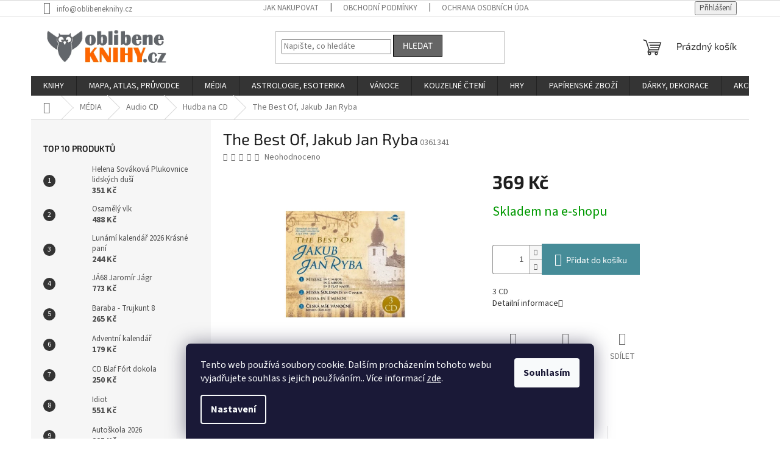

--- FILE ---
content_type: text/html; charset=utf-8
request_url: https://www.oblibeneknihy.cz/the-best-of--jakub-jan-ryba/
body_size: 33271
content:
<!doctype html><html lang="cs" dir="ltr" class="header-background-light external-fonts-loaded"><head><meta charset="utf-8" /><meta name="viewport" content="width=device-width,initial-scale=1" /><title>OblibeneKnihy.cz</title><link rel="preconnect" href="https://cdn.myshoptet.com" /><link rel="dns-prefetch" href="https://cdn.myshoptet.com" /><link rel="preload" href="https://cdn.myshoptet.com/prj/dist/master/cms/libs/jquery/jquery-1.11.3.min.js" as="script" /><link href="https://cdn.myshoptet.com/prj/dist/master/cms/templates/frontend_templates/shared/css/font-face/source-sans-3.css" rel="stylesheet"><link href="https://cdn.myshoptet.com/prj/dist/master/cms/templates/frontend_templates/shared/css/font-face/exo-2.css" rel="stylesheet"><link href="https://cdn.myshoptet.com/prj/dist/master/shop/dist/font-shoptet-11.css.62c94c7785ff2cea73b2.css" rel="stylesheet"><script>
dataLayer = [];
dataLayer.push({'shoptet' : {
    "pageId": 3474,
    "pageType": "productDetail",
    "currency": "CZK",
    "currencyInfo": {
        "decimalSeparator": ",",
        "exchangeRate": 1,
        "priceDecimalPlaces": 2,
        "symbol": "K\u010d",
        "symbolLeft": 0,
        "thousandSeparator": " "
    },
    "language": "cs",
    "projectId": 446743,
    "product": {
        "id": 298944,
        "guid": "8b660abc-9f81-11ed-8485-246e96436f44",
        "hasVariants": false,
        "codes": [
            {
                "code": "0361341"
            }
        ],
        "code": "0361341",
        "name": "The Best Of, Jakub Jan Ryba",
        "appendix": "",
        "weight": 0.14000000000000001,
        "manufacturerGuid": "1EF53340359A6DFA98CEDA0BA3DED3EE",
        "currentCategory": "M\u00c9DIA | Audio CD | Hudba na CD",
        "currentCategoryGuid": "9f726f70-e266-11eb-aaed-0cc47a6c8f54",
        "defaultCategory": "M\u00c9DIA | Audio CD | Hudba na CD",
        "defaultCategoryGuid": "9f726f70-e266-11eb-aaed-0cc47a6c8f54",
        "currency": "CZK",
        "priceWithVat": 369
    },
    "stocks": [
        {
            "id": "ext",
            "title": "Sklad",
            "isDeliveryPoint": 0,
            "visibleOnEshop": 1
        }
    ],
    "cartInfo": {
        "id": null,
        "freeShipping": false,
        "freeShippingFrom": 1300,
        "leftToFreeGift": {
            "formattedPrice": "900 K\u010d",
            "priceLeft": 900
        },
        "freeGift": false,
        "leftToFreeShipping": {
            "priceLeft": 1300,
            "dependOnRegion": 0,
            "formattedPrice": "1 300 K\u010d"
        },
        "discountCoupon": [],
        "getNoBillingShippingPrice": {
            "withoutVat": 0,
            "vat": 0,
            "withVat": 0
        },
        "cartItems": [],
        "taxMode": "ORDINARY"
    },
    "cart": [],
    "customer": {
        "priceRatio": 1,
        "priceListId": 1,
        "groupId": null,
        "registered": false,
        "mainAccount": false
    }
}});
dataLayer.push({'cookie_consent' : {
    "marketing": "denied",
    "analytics": "denied"
}});
document.addEventListener('DOMContentLoaded', function() {
    shoptet.consent.onAccept(function(agreements) {
        if (agreements.length == 0) {
            return;
        }
        dataLayer.push({
            'cookie_consent' : {
                'marketing' : (agreements.includes(shoptet.config.cookiesConsentOptPersonalisation)
                    ? 'granted' : 'denied'),
                'analytics': (agreements.includes(shoptet.config.cookiesConsentOptAnalytics)
                    ? 'granted' : 'denied')
            },
            'event': 'cookie_consent'
        });
    });
});
</script>
<meta property="og:type" content="website"><meta property="og:site_name" content="oblibeneknihy.cz"><meta property="og:url" content="https://www.oblibeneknihy.cz/the-best-of--jakub-jan-ryba/"><meta property="og:title" content="OblibeneKnihy.cz"><meta name="author" content="oblibeneknihy.cz"><meta name="web_author" content="Shoptet.cz"><meta name="dcterms.rightsHolder" content="www.oblibeneknihy.cz"><meta name="robots" content="index,follow"><meta property="og:image" content="https://cdn.myshoptet.com/usr/www.oblibeneknihy.cz/user/shop/big/298944_the-best-of--jakub-jan-ryba.jpg?63d5e211"><meta property="og:description" content="The Best Of, Jakub Jan Ryba. 3 CD"><meta name="description" content="The Best Of, Jakub Jan Ryba. 3 CD"><meta property="product:price:amount" content="369"><meta property="product:price:currency" content="CZK"><style>:root {--color-primary: #343434;--color-primary-h: 0;--color-primary-s: 0%;--color-primary-l: 20%;--color-primary-hover: #1997e5;--color-primary-hover-h: 203;--color-primary-hover-s: 80%;--color-primary-hover-l: 50%;--color-secondary: #468c98;--color-secondary-h: 189;--color-secondary-s: 37%;--color-secondary-l: 44%;--color-secondary-hover: #3b7580;--color-secondary-hover-h: 190;--color-secondary-hover-s: 37%;--color-secondary-hover-l: 37%;--color-tertiary: #656565;--color-tertiary-h: 0;--color-tertiary-s: 0%;--color-tertiary-l: 40%;--color-tertiary-hover: #000000;--color-tertiary-hover-h: 0;--color-tertiary-hover-s: 0%;--color-tertiary-hover-l: 0%;--color-header-background: #ffffff;--template-font: "Source Sans 3";--template-headings-font: "Exo 2";--header-background-url: url("[data-uri]");--cookies-notice-background: #1A1937;--cookies-notice-color: #F8FAFB;--cookies-notice-button-hover: #f5f5f5;--cookies-notice-link-hover: #27263f;--templates-update-management-preview-mode-content: "Náhled aktualizací šablony je aktivní pro váš prohlížeč."}</style>
    
    <link href="https://cdn.myshoptet.com/prj/dist/master/shop/dist/main-11.less.5a24dcbbdabfd189c152.css" rel="stylesheet" />
                <link href="https://cdn.myshoptet.com/prj/dist/master/shop/dist/mobile-header-v1-11.less.1ee105d41b5f713c21aa.css" rel="stylesheet" />
    
    <script>var shoptet = shoptet || {};</script>
    <script src="https://cdn.myshoptet.com/prj/dist/master/shop/dist/main-3g-header.js.05f199e7fd2450312de2.js"></script>
<!-- User include --><!-- api 473(125) html code header -->

                <style>
                    #order-billing-methods .radio-wrapper[data-guid="0e80a3bc-9b1f-11ed-90ab-b8ca3a6a5ac4"]:not(.cggooglepay), #order-billing-methods .radio-wrapper[data-guid="cfc5bc82-6fb0-11ec-90ab-b8ca3a6a5ac4"]:not(.cgapplepay) {
                        display: none;
                    }
                </style>
                <script type="text/javascript">
                    document.addEventListener('DOMContentLoaded', function() {
                        if (getShoptetDataLayer('pageType') === 'billingAndShipping') {
                            
                try {
                    if (window.ApplePaySession && window.ApplePaySession.canMakePayments()) {
                        document.querySelector('#order-billing-methods .radio-wrapper[data-guid="cfc5bc82-6fb0-11ec-90ab-b8ca3a6a5ac4"]').classList.add('cgapplepay');
                    }
                } catch (err) {} 
            
                            
                const cgBaseCardPaymentMethod = {
                        type: 'CARD',
                        parameters: {
                            allowedAuthMethods: ["PAN_ONLY", "CRYPTOGRAM_3DS"],
                            allowedCardNetworks: [/*"AMEX", "DISCOVER", "INTERAC", "JCB",*/ "MASTERCARD", "VISA"]
                        }
                };
                
                function cgLoadScript(src, callback)
                {
                    var s,
                        r,
                        t;
                    r = false;
                    s = document.createElement('script');
                    s.type = 'text/javascript';
                    s.src = src;
                    s.onload = s.onreadystatechange = function() {
                        if ( !r && (!this.readyState || this.readyState == 'complete') )
                        {
                            r = true;
                            callback();
                        }
                    };
                    t = document.getElementsByTagName('script')[0];
                    t.parentNode.insertBefore(s, t);
                } 
                
                function cgGetGoogleIsReadyToPayRequest() {
                    return Object.assign(
                        {},
                        {
                            apiVersion: 2,
                            apiVersionMinor: 0
                        },
                        {
                            allowedPaymentMethods: [cgBaseCardPaymentMethod]
                        }
                    );
                }

                function onCgGooglePayLoaded() {
                    let paymentsClient = new google.payments.api.PaymentsClient({environment: 'PRODUCTION'});
                    paymentsClient.isReadyToPay(cgGetGoogleIsReadyToPayRequest()).then(function(response) {
                        if (response.result) {
                            document.querySelector('#order-billing-methods .radio-wrapper[data-guid="0e80a3bc-9b1f-11ed-90ab-b8ca3a6a5ac4"]').classList.add('cggooglepay');	 	 	 	 	 
                        }
                    })
                    .catch(function(err) {});
                }
                
                cgLoadScript('https://pay.google.com/gp/p/js/pay.js', onCgGooglePayLoaded);
            
                        }
                    });
                </script> 
                
<!-- service 708(354) html code header -->
<link href="https://cdn.myshoptet.com/usr/302565.myshoptet.com/user/documents/assets/gifts/fv-studio-app-gifts.css?25.4.29" rel="stylesheet">
<link href="https://cdn.myshoptet.com/usr/302565.myshoptet.com/user/documents/assets/gifts/fv-studio-app-gifts.Classic.css?25.4.29" rel="stylesheet">

<style>
.ordering-process.id--9 [id~=free-gift-wrapper] ul li:hover,
.ordering-process.id--9 [class~=free-gifts-wrapper] ul li:hover,
.content-window.cart-window [class~=free-gifts-wrapper] ul li:hover {
    border-color: #343434;
}

.ordering-process.id--9 [id~=free-gift-wrapper] ul li:not(.hidden-colorbox-visible),
.ordering-process.id--9 [class~=free-gifts-wrapper] ul li.active,
.content-window.cart-window [class~=free-gifts-wrapper] ul li.active {
    border-color: #343434;
    border-width: 2px;
}

.fvstudio-delivery-info-single-gift {
border-color: #343434;
}

</style>
<!-- project html code header -->
<script type="text/javascript"
src="https://www.ppl.cz/sources/map/main.js" async></script>
<link rel="stylesheet" href="https://www.ppl.cz/sources/map/main.css">
<!-- /User include --><link rel="shortcut icon" href="/favicon.ico" type="image/x-icon" /><link rel="canonical" href="https://www.oblibeneknihy.cz/the-best-of--jakub-jan-ryba/" />    <script>
        var _hwq = _hwq || [];
        _hwq.push(['setKey', '360C1551960F5FBBDE76DD8096B50311']);
        _hwq.push(['setTopPos', '200']);
        _hwq.push(['showWidget', '21']);
        (function() {
            var ho = document.createElement('script');
            ho.src = 'https://cz.im9.cz/direct/i/gjs.php?n=wdgt&sak=360C1551960F5FBBDE76DD8096B50311';
            var s = document.getElementsByTagName('script')[0]; s.parentNode.insertBefore(ho, s);
        })();
    </script>
    <!-- Global site tag (gtag.js) - Google Analytics -->
    <script async src="https://www.googletagmanager.com/gtag/js?id=G-S9E3ET7J24"></script>
    <script>
        
        window.dataLayer = window.dataLayer || [];
        function gtag(){dataLayer.push(arguments);}
        

                    console.debug('default consent data');

            gtag('consent', 'default', {"ad_storage":"denied","analytics_storage":"denied","ad_user_data":"denied","ad_personalization":"denied","wait_for_update":500});
            dataLayer.push({
                'event': 'default_consent'
            });
        
        gtag('js', new Date());

        
                gtag('config', 'G-S9E3ET7J24', {"groups":"GA4","send_page_view":false,"content_group":"productDetail","currency":"CZK","page_language":"cs"});
        
        
        
        
        
        
                    gtag('event', 'page_view', {"send_to":"GA4","page_language":"cs","content_group":"productDetail","currency":"CZK"});
        
                gtag('set', 'currency', 'CZK');

        gtag('event', 'view_item', {
            "send_to": "UA",
            "items": [
                {
                    "id": "0361341",
                    "name": "The Best Of, Jakub Jan Ryba",
                    "category": "M\u00c9DIA \/ Audio CD \/ Hudba na CD",
                                        "brand": "MULTISONIC, a.s.",
                                                            "price": 304.96
                }
            ]
        });
        
        
        
        
        
                    gtag('event', 'view_item', {"send_to":"GA4","page_language":"cs","content_group":"productDetail","value":304.95999999999998,"currency":"CZK","items":[{"item_id":"0361341","item_name":"The Best Of, Jakub Jan Ryba","item_brand":"MULTISONIC, a.s.","item_category":"M\u00c9DIA","item_category2":"Audio CD","item_category3":"Hudba na CD","price":304.95999999999998,"quantity":1,"index":0}]});
        
        
        
        
        
        
        
        document.addEventListener('DOMContentLoaded', function() {
            if (typeof shoptet.tracking !== 'undefined') {
                for (var id in shoptet.tracking.bannersList) {
                    gtag('event', 'view_promotion', {
                        "send_to": "UA",
                        "promotions": [
                            {
                                "id": shoptet.tracking.bannersList[id].id,
                                "name": shoptet.tracking.bannersList[id].name,
                                "position": shoptet.tracking.bannersList[id].position
                            }
                        ]
                    });
                }
            }

            shoptet.consent.onAccept(function(agreements) {
                if (agreements.length !== 0) {
                    console.debug('gtag consent accept');
                    var gtagConsentPayload =  {
                        'ad_storage': agreements.includes(shoptet.config.cookiesConsentOptPersonalisation)
                            ? 'granted' : 'denied',
                        'analytics_storage': agreements.includes(shoptet.config.cookiesConsentOptAnalytics)
                            ? 'granted' : 'denied',
                                                                                                'ad_user_data': agreements.includes(shoptet.config.cookiesConsentOptPersonalisation)
                            ? 'granted' : 'denied',
                        'ad_personalization': agreements.includes(shoptet.config.cookiesConsentOptPersonalisation)
                            ? 'granted' : 'denied',
                        };
                    console.debug('update consent data', gtagConsentPayload);
                    gtag('consent', 'update', gtagConsentPayload);
                    dataLayer.push(
                        { 'event': 'update_consent' }
                    );
                }
            });
        });
    </script>
<script>
    (function(t, r, a, c, k, i, n, g) { t['ROIDataObject'] = k;
    t[k]=t[k]||function(){ (t[k].q=t[k].q||[]).push(arguments) },t[k].c=i;n=r.createElement(a),
    g=r.getElementsByTagName(a)[0];n.async=1;n.src=c;g.parentNode.insertBefore(n,g)
    })(window, document, 'script', '//www.heureka.cz/ocm/sdk.js?source=shoptet&version=2&page=product_detail', 'heureka', 'cz');

    heureka('set_user_consent', 0);
</script>
</head><body class="desktop id-3474 in-hudba-na-cd template-11 type-product type-detail multiple-columns-body columns-3 ums_forms_redesign--off ums_a11y_category_page--on ums_discussion_rating_forms--off ums_flags_display_unification--on ums_a11y_login--on mobile-header-version-1"><noscript>
    <style>
        #header {
            padding-top: 0;
            position: relative !important;
            top: 0;
        }
        .header-navigation {
            position: relative !important;
        }
        .overall-wrapper {
            margin: 0 !important;
        }
        body:not(.ready) {
            visibility: visible !important;
        }
    </style>
    <div class="no-javascript">
        <div class="no-javascript__title">Musíte změnit nastavení vašeho prohlížeče</div>
        <div class="no-javascript__text">Podívejte se na: <a href="https://www.google.com/support/bin/answer.py?answer=23852">Jak povolit JavaScript ve vašem prohlížeči</a>.</div>
        <div class="no-javascript__text">Pokud používáte software na blokování reklam, může být nutné povolit JavaScript z této stránky.</div>
        <div class="no-javascript__text">Děkujeme.</div>
    </div>
</noscript>

        <div id="fb-root"></div>
        <script>
            window.fbAsyncInit = function() {
                FB.init({
                    autoLogAppEvents : true,
                    xfbml            : true,
                    version          : 'v24.0'
                });
            };
        </script>
        <script async defer crossorigin="anonymous" src="https://connect.facebook.net/cs_CZ/sdk.js#xfbml=1&version=v24.0"></script>    <div class="siteCookies siteCookies--bottom siteCookies--dark js-siteCookies" role="dialog" data-testid="cookiesPopup" data-nosnippet>
        <div class="siteCookies__form">
            <div class="siteCookies__content">
                <div class="siteCookies__text">
                    Tento web používá soubory cookie. Dalším procházením tohoto webu vyjadřujete souhlas s jejich používáním.. Více informací <a href="https://446743.myshoptet.com/podminky-ochrany-osobnich-udaju/" target="\" _blank="">zde</a>.
                </div>
                <p class="siteCookies__links">
                    <button class="siteCookies__link js-cookies-settings" aria-label="Nastavení cookies" data-testid="cookiesSettings">Nastavení</button>
                </p>
            </div>
            <div class="siteCookies__buttonWrap">
                                <button class="siteCookies__button js-cookiesConsentSubmit" value="all" aria-label="Přijmout cookies" data-testid="buttonCookiesAccept">Souhlasím</button>
            </div>
        </div>
        <script>
            document.addEventListener("DOMContentLoaded", () => {
                const siteCookies = document.querySelector('.js-siteCookies');
                document.addEventListener("scroll", shoptet.common.throttle(() => {
                    const st = document.documentElement.scrollTop;
                    if (st > 1) {
                        siteCookies.classList.add('siteCookies--scrolled');
                    } else {
                        siteCookies.classList.remove('siteCookies--scrolled');
                    }
                }, 100));
            });
        </script>
    </div>
<a href="#content" class="skip-link sr-only">Přejít na obsah</a><div class="overall-wrapper"><div class="user-action"><div class="container">
    <div class="user-action-in">
                    <div id="login" class="user-action-login popup-widget login-widget" role="dialog" aria-labelledby="loginHeading">
        <div class="popup-widget-inner">
                            <h2 id="loginHeading">Přihlášení k vašemu účtu</h2><div id="customerLogin"><form action="/action/Customer/Login/" method="post" id="formLoginIncluded" class="csrf-enabled formLogin" data-testid="formLogin"><input type="hidden" name="referer" value="" /><div class="form-group"><div class="input-wrapper email js-validated-element-wrapper no-label"><input type="email" name="email" class="form-control" autofocus placeholder="E-mailová adresa (např. jan@novak.cz)" data-testid="inputEmail" autocomplete="email" required /></div></div><div class="form-group"><div class="input-wrapper password js-validated-element-wrapper no-label"><input type="password" name="password" class="form-control" placeholder="Heslo" data-testid="inputPassword" autocomplete="current-password" required /><span class="no-display">Nemůžete vyplnit toto pole</span><input type="text" name="surname" value="" class="no-display" /></div></div><div class="form-group"><div class="login-wrapper"><button type="submit" class="btn btn-secondary btn-text btn-login" data-testid="buttonSubmit">Přihlásit se</button><div class="password-helper"><a href="/registrace/" data-testid="signup" rel="nofollow">Nová registrace</a><a href="/klient/zapomenute-heslo/" rel="nofollow">Zapomenuté heslo</a></div></div></div></form>
</div>                    </div>
    </div>

                            <div id="cart-widget" class="user-action-cart popup-widget cart-widget loader-wrapper" data-testid="popupCartWidget" role="dialog" aria-hidden="true">
    <div class="popup-widget-inner cart-widget-inner place-cart-here">
        <div class="loader-overlay">
            <div class="loader"></div>
        </div>
    </div>

    <div class="cart-widget-button">
        <a href="/kosik/" class="btn btn-conversion" id="continue-order-button" rel="nofollow" data-testid="buttonNextStep">Pokračovat do košíku</a>
    </div>
</div>
            </div>
</div>
</div><div class="top-navigation-bar" data-testid="topNavigationBar">

    <div class="container">

        <div class="top-navigation-contacts">
            <strong>Zákaznická podpora:</strong><a href="mailto:info@oblibeneknihy.cz" class="project-email" data-testid="contactboxEmail"><span>info@oblibeneknihy.cz</span></a>        </div>

                            <div class="top-navigation-menu">
                <div class="top-navigation-menu-trigger"></div>
                <ul class="top-navigation-bar-menu">
                                            <li class="top-navigation-menu-item-27">
                            <a href="/jak-nakupovat/">Jak nakupovat</a>
                        </li>
                                            <li class="top-navigation-menu-item-39">
                            <a href="/obchodni-podminky/">Obchodní podmínky</a>
                        </li>
                                            <li class="top-navigation-menu-item-691">
                            <a href="/ochrana-osobnich-udaju/">Ochrana osobních údajů</a>
                        </li>
                                            <li class="top-navigation-menu-item-29">
                            <a href="/napiste-nam/">Napište nám</a>
                        </li>
                                            <li class="top-navigation-menu-item-832">
                            <a href="/kontakty/">Kontakty</a>
                        </li>
                                    </ul>
                <ul class="top-navigation-bar-menu-helper"></ul>
            </div>
        
        <div class="top-navigation-tools top-navigation-tools--language">
            <div class="responsive-tools">
                <a href="#" class="toggle-window" data-target="search" aria-label="Hledat" data-testid="linkSearchIcon"></a>
                                                            <a href="#" class="toggle-window" data-target="login"></a>
                                                    <a href="#" class="toggle-window" data-target="navigation" aria-label="Menu" data-testid="hamburgerMenu"></a>
            </div>
                        <button class="top-nav-button top-nav-button-login toggle-window" type="button" data-target="login" aria-haspopup="dialog" aria-controls="login" aria-expanded="false" data-testid="signin"><span>Přihlášení</span></button>        </div>

    </div>

</div>
<header id="header"><div class="container navigation-wrapper">
    <div class="header-top">
        <div class="site-name-wrapper">
            <div class="site-name"><a href="/" data-testid="linkWebsiteLogo"><img src="https://cdn.myshoptet.com/usr/www.oblibeneknihy.cz/user/logos/logo_heureka_2.png" alt="oblibeneknihy.cz" fetchpriority="low" /></a></div>        </div>
        <div class="search" itemscope itemtype="https://schema.org/WebSite">
            <meta itemprop="headline" content="Hudba na CD"/><meta itemprop="url" content="https://www.oblibeneknihy.cz"/><meta itemprop="text" content="The Best Of, Jakub Jan Ryba. 3 CD"/>            <form action="/action/ProductSearch/prepareString/" method="post"
    id="formSearchForm" class="search-form compact-form js-search-main"
    itemprop="potentialAction" itemscope itemtype="https://schema.org/SearchAction" data-testid="searchForm">
    <fieldset>
        <meta itemprop="target"
            content="https://www.oblibeneknihy.cz/vyhledavani/?string={string}"/>
        <input type="hidden" name="language" value="cs"/>
        
            
<input
    type="search"
    name="string"
        class="query-input form-control search-input js-search-input"
    placeholder="Napište, co hledáte"
    autocomplete="off"
    required
    itemprop="query-input"
    aria-label="Vyhledávání"
    data-testid="searchInput"
>
            <button type="submit" class="btn btn-default" data-testid="searchBtn">Hledat</button>
        
    </fieldset>
</form>
        </div>
        <div class="navigation-buttons">
                
    <a href="/kosik/" class="btn btn-icon toggle-window cart-count" data-target="cart" data-hover="true" data-redirect="true" data-testid="headerCart" rel="nofollow" aria-haspopup="dialog" aria-expanded="false" aria-controls="cart-widget">
        
                <span class="sr-only">Nákupní košík</span>
        
            <span class="cart-price visible-lg-inline-block" data-testid="headerCartPrice">
                                    Prázdný košík                            </span>
        
    
            </a>
        </div>
    </div>
    <nav id="navigation" aria-label="Hlavní menu" data-collapsible="true"><div class="navigation-in menu"><ul class="menu-level-1" role="menubar" data-testid="headerMenuItems"><li class="menu-item-706 ext" role="none"><a href="/knihy/" data-testid="headerMenuItem" role="menuitem" aria-haspopup="true" aria-expanded="false"><b>KNIHY</b><span class="submenu-arrow"></span></a><ul class="menu-level-2" aria-label="KNIHY" tabindex="-1" role="menu"><li class="menu-item-850" role="none"><div class="menu-no-image"><a href="/regionalni-literatura-trinecko-tesinsko-karvinsko/" data-testid="headerMenuItem" role="menuitem"><span>Regionální literatura-Třinecko,Těšínsko,Karvinsko</span></a>
                        </div></li><li class="menu-item-2412 has-third-level" role="none"><div class="menu-no-image"><a href="/beletrie-pro-dospele/" data-testid="headerMenuItem" role="menuitem"><span>Beletrie pro dospělé</span></a>
                                                    <ul class="menu-level-3" role="menu">
                                                                    <li class="menu-item-715" role="none">
                                        <a href="/beletrie/" data-testid="headerMenuItem" role="menuitem">
                                            Beletrie</a>,                                    </li>
                                                                    <li class="menu-item-2418" role="none">
                                        <a href="/darkove-knihy/" data-testid="headerMenuItem" role="menuitem">
                                            Dárkové knihy</a>,                                    </li>
                                                                    <li class="menu-item-2424" role="none">
                                        <a href="/humor--komiksy/" data-testid="headerMenuItem" role="menuitem">
                                            Humor, komiksy</a>,                                    </li>
                                                                    <li class="menu-item-2430" role="none">
                                        <a href="/literarni-biografie/" data-testid="headerMenuItem" role="menuitem">
                                            Literární biografie</a>,                                    </li>
                                                                    <li class="menu-item-2433" role="none">
                                        <a href="/poezie/" data-testid="headerMenuItem" role="menuitem">
                                            Poezie</a>,                                    </li>
                                                                    <li class="menu-item-2445" role="none">
                                        <a href="/romany/" data-testid="headerMenuItem" role="menuitem">
                                            Romány</a>,                                    </li>
                                                                    <li class="menu-item-2448" role="none">
                                        <a href="/aforismy--anekdoty/" data-testid="headerMenuItem" role="menuitem">
                                            Aforismy, anekdoty</a>,                                    </li>
                                                                    <li class="menu-item-2451" role="none">
                                        <a href="/citaty--rceni--prislovi/" data-testid="headerMenuItem" role="menuitem">
                                            Citáty, rčení, přísloví</a>,                                    </li>
                                                                    <li class="menu-item-2454" role="none">
                                        <a href="/fejetony--rozhovory/" data-testid="headerMenuItem" role="menuitem">
                                            Fejetony, rozhovory</a>,                                    </li>
                                                                    <li class="menu-item-2460" role="none">
                                        <a href="/literarni-cestopisy/" data-testid="headerMenuItem" role="menuitem">
                                            Literární cestopisy</a>,                                    </li>
                                                                    <li class="menu-item-2463" role="none">
                                        <a href="/romany--povidky--novely/" data-testid="headerMenuItem" role="menuitem">
                                            Romány, povídky, novely</a>                                    </li>
                                                            </ul>
                        </div></li><li class="menu-item-2520 has-third-level" role="none"><div class="menu-no-image"><a href="/beletrie-pro-deti-a-mladez/" data-testid="headerMenuItem" role="menuitem"><span>Beletrie pro děti a mládež</span></a>
                                                    <ul class="menu-level-3" role="menu">
                                                                    <li class="menu-item-2523" role="none">
                                        <a href="/baje--povesti/" data-testid="headerMenuItem" role="menuitem">
                                            Báje, pověsti</a>,                                    </li>
                                                                    <li class="menu-item-2526" role="none">
                                        <a href="/obrazkove-knihy/" data-testid="headerMenuItem" role="menuitem">
                                            Obrázkové knihy</a>,                                    </li>
                                                                    <li class="menu-item-2529" role="none">
                                        <a href="/pohadky/" data-testid="headerMenuItem" role="menuitem">
                                            Pohádky</a>,                                    </li>
                                                                    <li class="menu-item-2541" role="none">
                                        <a href="/pro-deti/" data-testid="headerMenuItem" role="menuitem">
                                            Pro děti</a>,                                    </li>
                                                                    <li class="menu-item-2544" role="none">
                                        <a href="/pro-mladez/" data-testid="headerMenuItem" role="menuitem">
                                            Pro mládež</a>,                                    </li>
                                                                    <li class="menu-item-2547" role="none">
                                        <a href="/romany--povidky--pribehy/" data-testid="headerMenuItem" role="menuitem">
                                            Romány, povídky, příběhy</a>,                                    </li>
                                                                    <li class="menu-item-2550" role="none">
                                        <a href="/dobrodruzstvi--western/" data-testid="headerMenuItem" role="menuitem">
                                            Dobrodružství, western</a>,                                    </li>
                                                                    <li class="menu-item-2556" role="none">
                                        <a href="/humor--satira/" data-testid="headerMenuItem" role="menuitem">
                                            Humor, satira</a>,                                    </li>
                                                                    <li class="menu-item-2559" role="none">
                                        <a href="/basne--rikadla/" data-testid="headerMenuItem" role="menuitem">
                                            Básně, říkadla</a>,                                    </li>
                                                                    <li class="menu-item-2562" role="none">
                                        <a href="/divci-romany-a-povidky/" data-testid="headerMenuItem" role="menuitem">
                                            Dívčí romány a povídky</a>,                                    </li>
                                                                    <li class="menu-item-2574" role="none">
                                        <a href="/fantasy--sci/" data-testid="headerMenuItem" role="menuitem">
                                            Fantasy, sci</a>,                                    </li>
                                                                    <li class="menu-item-2580" role="none">
                                        <a href="/komiks/" data-testid="headerMenuItem" role="menuitem">
                                            Komiks</a>,                                    </li>
                                                                    <li class="menu-item-2583" role="none">
                                        <a href="/prvni-cteni/" data-testid="headerMenuItem" role="menuitem">
                                            První čtení</a>                                    </li>
                                                            </ul>
                        </div></li><li class="menu-item-2586 has-third-level" role="none"><div class="menu-no-image"><a href="/popularne-naucna-pro-dospele/" data-testid="headerMenuItem" role="menuitem"><span>Populárně naučná pro dospělé</span></a>
                                                    <ul class="menu-level-3" role="menu">
                                                                    <li class="menu-item-3843" role="none">
                                        <a href="/astrologie--esoterika--zahady-2/" data-testid="headerMenuItem" role="menuitem">
                                            Astrologie, esoterika, záhady</a>,                                    </li>
                                                                    <li class="menu-item-2607" role="none">
                                        <a href="/nabozenstvi--duchovni-literatura/" data-testid="headerMenuItem" role="menuitem">
                                            Náboženství, duchovní literatura</a>,                                    </li>
                                                                    <li class="menu-item-2622" role="none">
                                        <a href="/zaliby/" data-testid="headerMenuItem" role="menuitem">
                                            Záliby</a>,                                    </li>
                                                                    <li class="menu-item-2664" role="none">
                                        <a href="/technika/" data-testid="headerMenuItem" role="menuitem">
                                            Technika</a>,                                    </li>
                                                                    <li class="menu-item-2697" role="none">
                                        <a href="/chovatelstvi/" data-testid="headerMenuItem" role="menuitem">
                                            Chovatelství</a>,                                    </li>
                                                                    <li class="menu-item-2712" role="none">
                                        <a href="/domov--zahrada/" data-testid="headerMenuItem" role="menuitem">
                                            Domov, zahrada</a>,                                    </li>
                                                                    <li class="menu-item-2736" role="none">
                                        <a href="/duchovni-literatura/" data-testid="headerMenuItem" role="menuitem">
                                            Duchovní literatura</a>,                                    </li>
                                                                    <li class="menu-item-2757" role="none">
                                        <a href="/dejiny-fakta/" data-testid="headerMenuItem" role="menuitem">
                                            Dějiny &amp; fakta</a>,                                    </li>
                                                                    <li class="menu-item-2781" role="none">
                                        <a href="/kariera/" data-testid="headerMenuItem" role="menuitem">
                                            Kariéra</a>,                                    </li>
                                                                    <li class="menu-item-2799" role="none">
                                        <a href="/kucharky-napoje/" data-testid="headerMenuItem" role="menuitem">
                                            Kuchařky &amp; nápoje</a>,                                    </li>
                                                                    <li class="menu-item-2835" role="none">
                                        <a href="/sport-hry/" data-testid="headerMenuItem" role="menuitem">
                                            Sport &amp; hry</a>,                                    </li>
                                                                    <li class="menu-item-2853" role="none">
                                        <a href="/zdravi-zivotni-styl/" data-testid="headerMenuItem" role="menuitem">
                                            Zdraví &amp; životní styl</a>                                    </li>
                                                            </ul>
                        </div></li><li class="menu-item-2877 has-third-level" role="none"><div class="menu-no-image"><a href="/cestovani/" data-testid="headerMenuItem" role="menuitem"><span>Cestování</span></a>
                                                    <ul class="menu-level-3" role="menu">
                                                                    <li class="menu-item-2880" role="none">
                                        <a href="/faktograficke-cestopisy/" data-testid="headerMenuItem" role="menuitem">
                                            Faktografické cestopisy</a>,                                    </li>
                                                                    <li class="menu-item-2883" role="none">
                                        <a href="/fotograficke-publikace-evropa/" data-testid="headerMenuItem" role="menuitem">
                                            Fotografické publikace Evropa</a>,                                    </li>
                                                                    <li class="menu-item-2886" role="none">
                                        <a href="/fotograficke-publikace-svet/" data-testid="headerMenuItem" role="menuitem">
                                            Fotografické publikace svět</a>,                                    </li>
                                                                    <li class="menu-item-2889" role="none">
                                        <a href="/fotograficke-publikace-cr/" data-testid="headerMenuItem" role="menuitem">
                                            Fotografické publikace ČR</a>                                    </li>
                                                            </ul>
                        </div></li><li class="menu-item-2892 has-third-level" role="none"><div class="menu-no-image"><a href="/popularne-naucna-pro-deti-a-mladez/" data-testid="headerMenuItem" role="menuitem"><span>Populárně naučná pro děti a mládež</span></a>
                                                    <ul class="menu-level-3" role="menu">
                                                                    <li class="menu-item-2895" role="none">
                                        <a href="/sport/" data-testid="headerMenuItem" role="menuitem">
                                            Sport</a>,                                    </li>
                                                                    <li class="menu-item-2901" role="none">
                                        <a href="/encyklopedie/" data-testid="headerMenuItem" role="menuitem">
                                            Encyklopedie</a>,                                    </li>
                                                                    <li class="menu-item-2904" role="none">
                                        <a href="/leporela--puzzle/" data-testid="headerMenuItem" role="menuitem">
                                            Leporela, puzzle</a>,                                    </li>
                                                                    <li class="menu-item-2907" role="none">
                                        <a href="/bystra-hlava/" data-testid="headerMenuItem" role="menuitem">
                                            Bystrá hlava</a>,                                    </li>
                                                                    <li class="menu-item-2910" role="none">
                                        <a href="/dospivani/" data-testid="headerMenuItem" role="menuitem">
                                            Dospívání</a>,                                    </li>
                                                                    <li class="menu-item-2913" role="none">
                                        <a href="/nabozenstvi--filozofie/" data-testid="headerMenuItem" role="menuitem">
                                            Náboženství, filozofie</a>,                                    </li>
                                                                    <li class="menu-item-2916" role="none">
                                        <a href="/pocitace-a-software-pro-deti/" data-testid="headerMenuItem" role="menuitem">
                                            Počítače a software pro děti</a>,                                    </li>
                                                                    <li class="menu-item-2919" role="none">
                                        <a href="/priroda/" data-testid="headerMenuItem" role="menuitem">
                                            Příroda</a>,                                    </li>
                                                                    <li class="menu-item-2922" role="none">
                                        <a href="/prirucky-a-navody/" data-testid="headerMenuItem" role="menuitem">
                                            Příručky a návody</a>,                                    </li>
                                                                    <li class="menu-item-2925" role="none">
                                        <a href="/soucasnost-a-historie/" data-testid="headerMenuItem" role="menuitem">
                                            Současnost a historie</a>,                                    </li>
                                                                    <li class="menu-item-2928" role="none">
                                        <a href="/veda-a-technika/" data-testid="headerMenuItem" role="menuitem">
                                            Věda a technika</a>,                                    </li>
                                                                    <li class="menu-item-2931" role="none">
                                        <a href="/youtuberi--blogeri/" data-testid="headerMenuItem" role="menuitem">
                                            Youtubeři, blogeři</a>,                                    </li>
                                                                    <li class="menu-item-2934" role="none">
                                        <a href="/zpevniky/" data-testid="headerMenuItem" role="menuitem">
                                            Zpěvníky</a>,                                    </li>
                                                                    <li class="menu-item-2937" role="none">
                                        <a href="/clovek/" data-testid="headerMenuItem" role="menuitem">
                                            Člověk</a>,                                    </li>
                                                                    <li class="menu-item-2940" role="none">
                                        <a href="/sikovne-ruce/" data-testid="headerMenuItem" role="menuitem">
                                            Šikovné ruce</a>                                    </li>
                                                            </ul>
                        </div></li><li class="menu-item-2946 has-third-level" role="none"><div class="menu-no-image"><a href="/ucebnice--odborna-literatura/" data-testid="headerMenuItem" role="menuitem"><span>Učebnice, odborná literatura</span></a>
                                                    <ul class="menu-level-3" role="menu">
                                                                    <li class="menu-item-2949" role="none">
                                        <a href="/medicina--zdravotnictvi/" data-testid="headerMenuItem" role="menuitem">
                                            Medicína, zdravotnictví</a>,                                    </li>
                                                                    <li class="menu-item-2964" role="none">
                                        <a href="/prirodni-vedy/" data-testid="headerMenuItem" role="menuitem">
                                            Přírodní vědy</a>,                                    </li>
                                                                    <li class="menu-item-2997" role="none">
                                        <a href="/spolecenske--humanitni-vedy/" data-testid="headerMenuItem" role="menuitem">
                                            Společenské, humanitní vědy</a>,                                    </li>
                                                                    <li class="menu-item-3084" role="none">
                                        <a href="/zakony--predpisy--normy/" data-testid="headerMenuItem" role="menuitem">
                                            Zákony, předpisy, normy</a>,                                    </li>
                                                                    <li class="menu-item-3096" role="none">
                                        <a href="/cizi-jazyky/" data-testid="headerMenuItem" role="menuitem">
                                            Cizí jazyky</a>,                                    </li>
                                                                    <li class="menu-item-3120" role="none">
                                        <a href="/hospodarstvi--technicke-vedy/" data-testid="headerMenuItem" role="menuitem">
                                            Hospodářství, technické vědy</a>,                                    </li>
                                                                    <li class="menu-item-3147" role="none">
                                        <a href="/informatika--vypocetni-technika/" data-testid="headerMenuItem" role="menuitem">
                                            Informatika, výpočetní technika</a>,                                    </li>
                                                                    <li class="menu-item-3174" role="none">
                                        <a href="/predskolni-vyuka/" data-testid="headerMenuItem" role="menuitem">
                                            Předškolní výuka</a>,                                    </li>
                                                                    <li class="menu-item-3177" role="none">
                                        <a href="/stredoskolska-vyuka/" data-testid="headerMenuItem" role="menuitem">
                                            Středoškolská výuka</a>,                                    </li>
                                                                    <li class="menu-item-3180" role="none">
                                        <a href="/telovychova-a-sport/" data-testid="headerMenuItem" role="menuitem">
                                            Tělovýchova a sport</a>,                                    </li>
                                                                    <li class="menu-item-3183" role="none">
                                        <a href="/vysokoskolska-vyuka/" data-testid="headerMenuItem" role="menuitem">
                                            Vysokoškolská výuka</a>,                                    </li>
                                                                    <li class="menu-item-3186" role="none">
                                        <a href="/zakladni-skolni-vyuka/" data-testid="headerMenuItem" role="menuitem">
                                            Základní školní výuka</a>                                    </li>
                                                            </ul>
                        </div></li><li class="menu-item-3705" role="none"><div class="menu-no-image"><a href="/knihy-v-anglictine/" data-testid="headerMenuItem" role="menuitem"><span>Knihy v angličtině</span></a>
                        </div></li></ul></li>
<li class="menu-item-3387 ext" role="none"><a href="/mapa--atlas--pruvodce-20/" data-testid="headerMenuItem" role="menuitem" aria-haspopup="true" aria-expanded="false"><b>MAPA, ATLAS, PRŮVODCE</b><span class="submenu-arrow"></span></a><ul class="menu-level-2" aria-label="MAPA, ATLAS, PRŮVODCE" tabindex="-1" role="menu"><li class="menu-item-3447" role="none"><div class="menu-no-image"><a href="/pruvodce-cr/" data-testid="headerMenuItem" role="menuitem"><span>Průvodce ČR</span></a>
                        </div></li><li class="menu-item-3438" role="none"><div class="menu-no-image"><a href="/pruvodce-evropa/" data-testid="headerMenuItem" role="menuitem"><span>Průvodce Evropa</span></a>
                        </div></li><li class="menu-item-3444" role="none"><div class="menu-no-image"><a href="/pruvodce-svet/" data-testid="headerMenuItem" role="menuitem"><span>Průvodce svět</span></a>
                        </div></li><li class="menu-item-3435" role="none"><div class="menu-no-image"><a href="/plan-mesta-cr/" data-testid="headerMenuItem" role="menuitem"><span>Plán města ČR</span></a>
                        </div></li><li class="menu-item-3411" role="none"><div class="menu-no-image"><a href="/automapa--autoatlas-cr/" data-testid="headerMenuItem" role="menuitem"><span>Automapa, autoatlas ČR, SR</span></a>
                        </div></li><li class="menu-item-3402" role="none"><div class="menu-no-image"><a href="/automapa--autoatlas-evropa/" data-testid="headerMenuItem" role="menuitem"><span>Automapa, autoatlas Evropa, svět</span></a>
                        </div></li><li class="menu-item-3423" role="none"><div class="menu-no-image"><a href="/mapa-cr/" data-testid="headerMenuItem" role="menuitem"><span>Mapa ČR, turistická, cyklomapa a jiné</span></a>
                        </div></li><li class="menu-item-3414" role="none"><div class="menu-no-image"><a href="/mapa-evropa/" data-testid="headerMenuItem" role="menuitem"><span>Mapa Evropa</span></a>
                        </div></li><li class="menu-item-3420" role="none"><div class="menu-no-image"><a href="/mapa-svet/" data-testid="headerMenuItem" role="menuitem"><span>Mapa svět</span></a>
                        </div></li></ul></li>
<li class="menu-item-3468 ext" role="none"><a href="/media-16/" data-testid="headerMenuItem" role="menuitem" aria-haspopup="true" aria-expanded="false"><b>MÉDIA</b><span class="submenu-arrow"></span></a><ul class="menu-level-2" aria-label="MÉDIA" tabindex="-1" role="menu"><li class="menu-item-3471 has-third-level" role="none"><div class="menu-no-image"><a href="/audio-cd/" data-testid="headerMenuItem" role="menuitem"><span>Audio CD</span></a>
                                                    <ul class="menu-level-3" role="menu">
                                                                    <li class="menu-item-3474" role="none">
                                        <a href="/hudba-na-cd/" class="active" data-testid="headerMenuItem" role="menuitem">
                                            Hudba na CD</a>,                                    </li>
                                                                    <li class="menu-item-3477" role="none">
                                        <a href="/humor-na-cd/" data-testid="headerMenuItem" role="menuitem">
                                            Humor na CD</a>,                                    </li>
                                                                    <li class="menu-item-3480" role="none">
                                        <a href="/jazyky-na-cd/" data-testid="headerMenuItem" role="menuitem">
                                            Jazyky na CD</a>,                                    </li>
                                                                    <li class="menu-item-3483" role="none">
                                        <a href="/jina-zvukova-cd/" data-testid="headerMenuItem" role="menuitem">
                                            Jiná zvuková CD</a>,                                    </li>
                                                                    <li class="menu-item-3486" role="none">
                                        <a href="/pohadky-na-cd/" data-testid="headerMenuItem" role="menuitem">
                                            Pohádky na CD</a>,                                    </li>
                                                                    <li class="menu-item-3489" role="none">
                                        <a href="/uceni-na-cd/" data-testid="headerMenuItem" role="menuitem">
                                            Učení na CD</a>                                    </li>
                                                            </ul>
                        </div></li><li class="menu-item-3492 has-third-level" role="none"><div class="menu-no-image"><a href="/audiokniha-na-cd/" data-testid="headerMenuItem" role="menuitem"><span>Audiokniha na CD</span></a>
                                                    <ul class="menu-level-3" role="menu">
                                                                    <li class="menu-item-3837" role="none">
                                        <a href="/audiokniha-pro-deti-na-cd/" data-testid="headerMenuItem" role="menuitem">
                                            Audiokniha pro děti na CD</a>                                    </li>
                                                            </ul>
                        </div></li></ul></li>
<li class="menu-item-2679 ext" role="none"><a href="/astrologie--esoterika--zahady/" data-testid="headerMenuItem" role="menuitem" aria-haspopup="true" aria-expanded="false"><b>ASTROLOGIE, ESOTERIKA</b><span class="submenu-arrow"></span></a><ul class="menu-level-2" aria-label="ASTROLOGIE, ESOTERIKA" tabindex="-1" role="menu"><li class="menu-item-3864" role="none"><div class="menu-no-image"><a href="/tarot--vestby--snare-3/" data-testid="headerMenuItem" role="menuitem"><span>Tarot, věštby, snáře</span></a>
                        </div></li><li class="menu-item-2682" role="none"><div class="menu-no-image"><a href="/esoterika/" data-testid="headerMenuItem" role="menuitem"><span>Esoterika</span></a>
                        </div></li><li class="menu-item-2685" role="none"><div class="menu-no-image"><a href="/astrologie--horoskopy/" data-testid="headerMenuItem" role="menuitem"><span>Astrologie, horoskopy</span></a>
                        </div></li><li class="menu-item-2688" role="none"><div class="menu-no-image"><a href="/okultni-vedy/" data-testid="headerMenuItem" role="menuitem"><span>Okultní vědy</span></a>
                        </div></li><li class="menu-item-2691" role="none"><div class="menu-no-image"><a href="/tarot--vestby--snare/" data-testid="headerMenuItem" role="menuitem"><span>Tarot, runy, věštby, snáře</span></a>
                        </div></li><li class="menu-item-2694" role="none"><div class="menu-no-image"><a href="/zahady--nevysvetlitelne/" data-testid="headerMenuItem" role="menuitem"><span>Záhady, nevysvětlitelné</span></a>
                        </div></li></ul></li>
<li class="menu-item-3717 ext" role="none"><a href="/vanocni-dekorace/" data-testid="headerMenuItem" role="menuitem" aria-haspopup="true" aria-expanded="false"><b>VÁNOCE</b><span class="submenu-arrow"></span></a><ul class="menu-level-2" aria-label="VÁNOCE" tabindex="-1" role="menu"><li class="menu-item-3774" role="none"><div class="menu-no-image"><a href="/vanocni-cd/" data-testid="headerMenuItem" role="menuitem"><span>Vánoční CD</span></a>
                        </div></li><li class="menu-item-3819" role="none"><div class="menu-no-image"><a href="/tip-na-darek-pro-deti/" data-testid="headerMenuItem" role="menuitem"><span>Tipy na dárek pro děti</span></a>
                        </div></li><li class="menu-item-3825" role="none"><div class="menu-no-image"><a href="/tipy-na-darek-pro-zeny/" data-testid="headerMenuItem" role="menuitem"><span>Tipy na dárek pro ženy</span></a>
                        </div></li><li class="menu-item-3828" role="none"><div class="menu-no-image"><a href="/tipy-na-darek-pro-muze/" data-testid="headerMenuItem" role="menuitem"><span>Tipy na dárek pro muže</span></a>
                        </div></li></ul></li>
<li class="menu-item-3693" role="none"><a href="/kouzelne-cteni/" data-testid="headerMenuItem" role="menuitem" aria-expanded="false"><b>KOUZELNÉ ČTENÍ</b></a></li>
<li class="menu-item-3798 ext" role="none"><a href="/hry-2/" data-testid="headerMenuItem" role="menuitem" aria-haspopup="true" aria-expanded="false"><b>HRY</b><span class="submenu-arrow"></span></a><ul class="menu-level-2" aria-label="HRY" tabindex="-1" role="menu"><li class="menu-item-3804" role="none"><div class="menu-no-image"><a href="/deskove-hry/" data-testid="headerMenuItem" role="menuitem"><span>Deskové hry</span></a>
                        </div></li><li class="menu-item-3807" role="none"><div class="menu-no-image"><a href="/karetni-hry/" data-testid="headerMenuItem" role="menuitem"><span>Karetní hry</span></a>
                        </div></li><li class="menu-item-3810" role="none"><div class="menu-no-image"><a href="/pexeso/" data-testid="headerMenuItem" role="menuitem"><span>Pexeso</span></a>
                        </div></li></ul></li>
<li class="menu-item-3534 ext" role="none"><a href="/papirenske-zbozi-33/" data-testid="headerMenuItem" role="menuitem" aria-haspopup="true" aria-expanded="false"><b>PAPÍRENSKÉ ZBOŽÍ</b><span class="submenu-arrow"></span></a><ul class="menu-level-2" aria-label="PAPÍRENSKÉ ZBOŽÍ" tabindex="-1" role="menu"><li class="menu-item-3711" role="none"><div class="menu-no-image"><a href="/diare-a-kalendare/" data-testid="headerMenuItem" role="menuitem"><span>Diáře a kalendáře</span></a>
                        </div></li><li class="menu-item-3537 has-third-level" role="none"><div class="menu-no-image"><a href="/aktovky--batohy--kufriky/" data-testid="headerMenuItem" role="menuitem"><span>Aktovky, batohy, kufříky</span></a>
                                                    <ul class="menu-level-3" role="menu">
                                                                    <li class="menu-item-3883" role="none">
                                        <a href="/batohy-topgal/" data-testid="headerMenuItem" role="menuitem">
                                            BATOHY TOPGAL</a>                                    </li>
                                                            </ul>
                        </div></li><li class="menu-item-3555" role="none"><div class="menu-no-image"><a href="/kreativni-tvoreni/" data-testid="headerMenuItem" role="menuitem"><span>Kreativní tvoření</span></a>
                        </div></li><li class="menu-item-3573" role="none"><div class="menu-no-image"><a href="/pouzdra-a-penaly/" data-testid="headerMenuItem" role="menuitem"><span>Pouzdra a penály</span></a>
                        </div></li><li class="menu-item-3576" role="none"><div class="menu-no-image"><a href="/psaci-potreby/" data-testid="headerMenuItem" role="menuitem"><span>Psací potřeby</span></a>
                        </div></li><li class="menu-item-3582" role="none"><div class="menu-no-image"><a href="/razitka/" data-testid="headerMenuItem" role="menuitem"><span>Razítka</span></a>
                        </div></li><li class="menu-item-3585" role="none"><div class="menu-no-image"><a href="/samolepky/" data-testid="headerMenuItem" role="menuitem"><span>Samolepky</span></a>
                        </div></li><li class="menu-item-3588" role="none"><div class="menu-no-image"><a href="/sesity--bloky/" data-testid="headerMenuItem" role="menuitem"><span>Sešity, bloky</span></a>
                        </div></li><li class="menu-item-3594" role="none"><div class="menu-no-image"><a href="/tetovani/" data-testid="headerMenuItem" role="menuitem"><span>Tetování</span></a>
                        </div></li></ul></li>
<li class="menu-item-817 ext" role="none"><a href="/darky--dekorace/" data-testid="headerMenuItem" role="menuitem" aria-haspopup="true" aria-expanded="false"><b>DÁRKY, DEKORACE</b><span class="submenu-arrow"></span></a><ul class="menu-level-2" aria-label="DÁRKY, DEKORACE" tabindex="-1" role="menu"><li class="menu-item-826" role="none"><div class="menu-no-image"><a href="/darkove-zbozi/" data-testid="headerMenuItem" role="menuitem"><span>Dárkové zboží</span></a>
                        </div></li></ul></li>
<li class="menu-item-757 ext" role="none"><a href="/akce/" data-testid="headerMenuItem" role="menuitem" aria-haspopup="true" aria-expanded="false"><b>AKCE</b><span class="submenu-arrow"></span></a><ul class="menu-level-2" aria-label="AKCE" tabindex="-1" role="menu"><li class="menu-item-3753" role="none"><div class="menu-no-image"><a href="/pro-dospele/" data-testid="headerMenuItem" role="menuitem"><span>Pro dospělé</span></a>
                        </div></li><li class="menu-item-3756" role="none"><div class="menu-no-image"><a href="/pro-deti-2/" data-testid="headerMenuItem" role="menuitem"><span>Pro děti</span></a>
                        </div></li><li class="menu-item-3759" role="none"><div class="menu-no-image"><a href="/slevy-45--a-vice/" data-testid="headerMenuItem" role="menuitem"><span>Slevy 45% a více</span></a>
                        </div></li></ul></li>
</ul>
    <ul class="navigationActions" role="menu">
                            <li role="none">
                                    <a href="/login/?backTo=%2Fthe-best-of--jakub-jan-ryba%2F" rel="nofollow" data-testid="signin" role="menuitem"><span>Přihlášení</span></a>
                            </li>
                        </ul>
</div><span class="navigation-close"></span></nav><div class="menu-helper" data-testid="hamburgerMenu"><span>Více</span></div>
</div></header><!-- / header -->


                    <div class="container breadcrumbs-wrapper">
            <div class="breadcrumbs navigation-home-icon-wrapper" itemscope itemtype="https://schema.org/BreadcrumbList">
                                                                            <span id="navigation-first" data-basetitle="oblibeneknihy.cz" itemprop="itemListElement" itemscope itemtype="https://schema.org/ListItem">
                <a href="/" itemprop="item" class="navigation-home-icon"><span class="sr-only" itemprop="name">Domů</span></a>
                <span class="navigation-bullet">/</span>
                <meta itemprop="position" content="1" />
            </span>
                                <span id="navigation-1" itemprop="itemListElement" itemscope itemtype="https://schema.org/ListItem">
                <a href="/media-16/" itemprop="item" data-testid="breadcrumbsSecondLevel"><span itemprop="name">MÉDIA</span></a>
                <span class="navigation-bullet">/</span>
                <meta itemprop="position" content="2" />
            </span>
                                <span id="navigation-2" itemprop="itemListElement" itemscope itemtype="https://schema.org/ListItem">
                <a href="/audio-cd/" itemprop="item" data-testid="breadcrumbsSecondLevel"><span itemprop="name">Audio CD</span></a>
                <span class="navigation-bullet">/</span>
                <meta itemprop="position" content="3" />
            </span>
                                <span id="navigation-3" itemprop="itemListElement" itemscope itemtype="https://schema.org/ListItem">
                <a href="/hudba-na-cd/" itemprop="item" data-testid="breadcrumbsSecondLevel"><span itemprop="name">Hudba na CD</span></a>
                <span class="navigation-bullet">/</span>
                <meta itemprop="position" content="4" />
            </span>
                                            <span id="navigation-4" itemprop="itemListElement" itemscope itemtype="https://schema.org/ListItem" data-testid="breadcrumbsLastLevel">
                <meta itemprop="item" content="https://www.oblibeneknihy.cz/the-best-of--jakub-jan-ryba/" />
                <meta itemprop="position" content="5" />
                <span itemprop="name" data-title="The Best Of, Jakub Jan Ryba">The Best Of, Jakub Jan Ryba <span class="appendix"></span></span>
            </span>
            </div>
        </div>
    
<div id="content-wrapper" class="container content-wrapper">
    
    <div class="content-wrapper-in">
                                                <aside class="sidebar sidebar-left"  data-testid="sidebarMenu">
                                                                                                <div class="sidebar-inner">
                                                                                                        <div class="box box-bg-variant box-sm box-topProducts">        <div class="top-products-wrapper js-top10" >
        <h4><span>Top 10 produktů</span></h4>
        <ol class="top-products">
                            <li class="display-image">
                                            <a href="/helena-sovakova-plukovnice-lidskych-dusi/" class="top-products-image">
                            <img src="data:image/svg+xml,%3Csvg%20width%3D%22100%22%20height%3D%22100%22%20xmlns%3D%22http%3A%2F%2Fwww.w3.org%2F2000%2Fsvg%22%3E%3C%2Fsvg%3E" alt="moravec" width="100" height="100"  data-src="https://cdn.myshoptet.com/usr/www.oblibeneknihy.cz/user/shop/related/3810503_moravec.jpg?68aff26e" fetchpriority="low" />
                        </a>
                                        <a href="/helena-sovakova-plukovnice-lidskych-dusi/" class="top-products-content">
                        <span class="top-products-name">  Helena Sováková Plukovnice lidských duší</span>
                        
                                                        <strong>
                                351 Kč
                                

                            </strong>
                                                    
                    </a>
                </li>
                            <li class="display-image">
                                            <a href="/osamely-vlk/" class="top-products-image">
                            <img src="data:image/svg+xml,%3Csvg%20width%3D%22100%22%20height%3D%22100%22%20xmlns%3D%22http%3A%2F%2Fwww.w3.org%2F2000%2Fsvg%22%3E%3C%2Fsvg%3E" alt="nesbo" width="100" height="100"  data-src="https://cdn.myshoptet.com/usr/www.oblibeneknihy.cz/user/shop/related/4521458_nesbo.jpg?68f5d907" fetchpriority="low" />
                        </a>
                                        <a href="/osamely-vlk/" class="top-products-content">
                        <span class="top-products-name">  Osamělý vlk</span>
                        
                                                        <strong>
                                488 Kč
                                

                            </strong>
                                                    
                    </a>
                </li>
                            <li class="display-image">
                                            <a href="/lunarni-kalendar-2026-krasne-pani/" class="top-products-image">
                            <img src="data:image/svg+xml,%3Csvg%20width%3D%22100%22%20height%3D%22100%22%20xmlns%3D%22http%3A%2F%2Fwww.w3.org%2F2000%2Fsvg%22%3E%3C%2Fsvg%3E" alt="lunár" width="100" height="100"  data-src="https://cdn.myshoptet.com/usr/www.oblibeneknihy.cz/user/shop/related/3843362_lunar.jpg?68b2b10d" fetchpriority="low" />
                        </a>
                                        <a href="/lunarni-kalendar-2026-krasne-pani/" class="top-products-content">
                        <span class="top-products-name">  Lunární kalendář 2026 Krásné paní</span>
                        
                                                        <strong>
                                244 Kč
                                

                            </strong>
                                                    
                    </a>
                </li>
                            <li class="display-image">
                                            <a href="/ja68-jaromir-jagr/" class="top-products-image">
                            <img src="data:image/svg+xml,%3Csvg%20width%3D%22100%22%20height%3D%22100%22%20xmlns%3D%22http%3A%2F%2Fwww.w3.org%2F2000%2Fsvg%22%3E%3C%2Fsvg%3E" alt="nesbo" width="100" height="100"  data-src="https://cdn.myshoptet.com/usr/www.oblibeneknihy.cz/user/shop/related/4521461_nesbo.jpg?68f5db98" fetchpriority="low" />
                        </a>
                                        <a href="/ja68-jaromir-jagr/" class="top-products-content">
                        <span class="top-products-name">  JÁ68 Jaromír Jágr</span>
                        
                                                        <strong>
                                773 Kč
                                

                            </strong>
                                                    
                    </a>
                </li>
                            <li class="display-image">
                                            <a href="/trujkunt-8-baraba/" class="top-products-image">
                            <img src="data:image/svg+xml,%3Csvg%20width%3D%22100%22%20height%3D%22100%22%20xmlns%3D%22http%3A%2F%2Fwww.w3.org%2F2000%2Fsvg%22%3E%3C%2Fsvg%3E" alt="baraba" width="100" height="100"  data-src="https://cdn.myshoptet.com/usr/www.oblibeneknihy.cz/user/shop/related/3582128_baraba.jpg?68999e73" fetchpriority="low" />
                        </a>
                                        <a href="/trujkunt-8-baraba/" class="top-products-content">
                        <span class="top-products-name">  Baraba - Trujkunt 8</span>
                        
                                                        <strong>
                                265 Kč
                                

                            </strong>
                                                    
                    </a>
                </li>
                            <li class="display-image">
                                            <a href="/adventni-kalendar-2/" class="top-products-image">
                            <img src="data:image/svg+xml,%3Csvg%20width%3D%22100%22%20height%3D%22100%22%20xmlns%3D%22http%3A%2F%2Fwww.w3.org%2F2000%2Fsvg%22%3E%3C%2Fsvg%3E" alt="Adventní kalendář" width="100" height="100"  data-src="https://cdn.myshoptet.com/usr/www.oblibeneknihy.cz/user/shop/related/261927_adventni-kalendar.jpg?63790d8c" fetchpriority="low" />
                        </a>
                                        <a href="/adventni-kalendar-2/" class="top-products-content">
                        <span class="top-products-name">  Adventní kalendář</span>
                        
                                                        <strong>
                                179 Kč
                                

                            </strong>
                                                    
                    </a>
                </li>
                            <li class="display-image">
                                            <a href="/cd-blaf-fort-dokola/" class="top-products-image">
                            <img src="data:image/svg+xml,%3Csvg%20width%3D%22100%22%20height%3D%22100%22%20xmlns%3D%22http%3A%2F%2Fwww.w3.org%2F2000%2Fsvg%22%3E%3C%2Fsvg%3E" alt="" width="100" height="100"  data-src="https://cdn.myshoptet.com/prj/dist/master/cms/img/common/missing_images/related.png" fetchpriority="low" />
                        </a>
                                        <a href="/cd-blaf-fort-dokola/" class="top-products-content">
                        <span class="top-products-name">  CD Blaf Fórt dokola</span>
                        
                                                        <strong>
                                250 Kč
                                

                            </strong>
                                                    
                    </a>
                </li>
                            <li class="display-image">
                                            <a href="/idiot-3/" class="top-products-image">
                            <img src="data:image/svg+xml,%3Csvg%20width%3D%22100%22%20height%3D%22100%22%20xmlns%3D%22http%3A%2F%2Fwww.w3.org%2F2000%2Fsvg%22%3E%3C%2Fsvg%3E" alt="Idiot" width="100" height="100"  data-src="https://cdn.myshoptet.com/usr/www.oblibeneknihy.cz/user/shop/related/5845383_idiot.jpg?697463be" fetchpriority="low" />
                        </a>
                                        <a href="/idiot-3/" class="top-products-content">
                        <span class="top-products-name">  Idiot</span>
                        
                                                        <strong>
                                551 Kč
                                

                            </strong>
                                                    
                    </a>
                </li>
                            <li class="display-image">
                                            <a href="/autoskola-2026-2/" class="top-products-image">
                            <img src="data:image/svg+xml,%3Csvg%20width%3D%22100%22%20height%3D%22100%22%20xmlns%3D%22http%3A%2F%2Fwww.w3.org%2F2000%2Fsvg%22%3E%3C%2Fsvg%3E" alt="Autoškola 2026" width="100" height="100"  data-src="https://cdn.myshoptet.com/usr/www.oblibeneknihy.cz/user/shop/related/5645826_autoskola-2026.jpg?696323c4" fetchpriority="low" />
                        </a>
                                        <a href="/autoskola-2026-2/" class="top-products-content">
                        <span class="top-products-name">  Autoškola 2026</span>
                        
                                                        <strong>
                                225 Kč
                                

                            </strong>
                                                    
                    </a>
                </li>
                            <li class="display-image">
                                            <a href="/plny-dum/" class="top-products-image">
                            <img src="data:image/svg+xml,%3Csvg%20width%3D%22100%22%20height%3D%22100%22%20xmlns%3D%22http%3A%2F%2Fwww.w3.org%2F2000%2Fsvg%22%3E%3C%2Fsvg%3E" alt="Plný dům" width="100" height="100"  data-src="https://cdn.myshoptet.com/usr/www.oblibeneknihy.cz/user/shop/related/5633004_plny-dum.jpg?6961d489" fetchpriority="low" />
                        </a>
                                        <a href="/plny-dum/" class="top-products-content">
                        <span class="top-products-name">  Plný dům</span>
                        
                                                        <strong>
                                439 Kč
                                

                            </strong>
                                                    
                    </a>
                </li>
                    </ol>
    </div>
</div>
                                                                                                            <div class="box box-bg-default box-sm box-instagram">            <h4><span>Instagram</span></h4>
        <div class="instagram-widget columns-3">
            <a href="https://www.instagram.com/p/DTz9wFRDUob/" target="_blank">
            <img
                                    src="[data-uri]"
                                            data-src="https://cdn.myshoptet.com/usr/www.oblibeneknihy.cz/user/system/instagram/320_620846717_18039500840735226_12338505567541982_n.webp"
                                                    alt="Nemáte čas chodit do posilovny? Cvičili byste raději v klidu domova, ale zároveň s radami zkušeného trenéra? Tak začněte s..."
                                    data-thumbnail-small="https://cdn.myshoptet.com/usr/www.oblibeneknihy.cz/user/system/instagram/320_620846717_18039500840735226_12338505567541982_n.webp"
                    data-thumbnail-medium="https://cdn.myshoptet.com/usr/www.oblibeneknihy.cz/user/system/instagram/658_620846717_18039500840735226_12338505567541982_n.webp"
                            />
        </a>
            <a href="https://www.instagram.com/p/DTaULf0Dda_/" target="_blank">
            <img
                                    src="[data-uri]"
                                            data-src="https://cdn.myshoptet.com/usr/www.oblibeneknihy.cz/user/system/instagram/320_615336754_18038484734735226_7640937994302921691_n.webp"
                                                    alt="Jedna z nejprodávanějších knih roku 2025 Aleny Mornštajnové Čas vos u nás se slevou 20% Knihkupectví a papírnictví..."
                                    data-thumbnail-small="https://cdn.myshoptet.com/usr/www.oblibeneknihy.cz/user/system/instagram/320_615336754_18038484734735226_7640937994302921691_n.webp"
                    data-thumbnail-medium="https://cdn.myshoptet.com/usr/www.oblibeneknihy.cz/user/system/instagram/658_615336754_18038484734735226_7640937994302921691_n.webp"
                            />
        </a>
            <a href="https://www.instagram.com/p/DSdHvTkjVGw/" target="_blank">
            <img
                                    src="[data-uri]"
                                            data-src="https://cdn.myshoptet.com/usr/www.oblibeneknihy.cz/user/system/instagram/320_603867016_18035897579735226_286618191905125798_n.jpg"
                                                    alt="Dárky u nás nakoupíte tento víkend v sobotu i neděli 🎁 ⭐Zlatá neděle 8 - 12h 🎄 Štědrý den 8-11h Těšíme se na Vás a přejeme..."
                                    data-thumbnail-small="https://cdn.myshoptet.com/usr/www.oblibeneknihy.cz/user/system/instagram/320_603867016_18035897579735226_286618191905125798_n.jpg"
                    data-thumbnail-medium="https://cdn.myshoptet.com/usr/www.oblibeneknihy.cz/user/system/instagram/658_603867016_18035897579735226_286618191905125798_n.jpg"
                            />
        </a>
            <a href="https://www.instagram.com/p/DRbrdCrDe6L/" target="_blank">
            <img
                                    src="[data-uri]"
                                            data-src="https://cdn.myshoptet.com/usr/www.oblibeneknihy.cz/user/system/instagram/320_588775752_18033144164735226_7537784625061654063_n.webp"
                                                    alt="Tip na dárek! 🎁 Vzdělávací hry Kvído od Albi pomáhají dětem od 3 let rozvíjet paměť, koncentraci, slovní zásobu i logiku...."
                                    data-thumbnail-small="https://cdn.myshoptet.com/usr/www.oblibeneknihy.cz/user/system/instagram/320_588775752_18033144164735226_7537784625061654063_n.webp"
                    data-thumbnail-medium="https://cdn.myshoptet.com/usr/www.oblibeneknihy.cz/user/system/instagram/658_588775752_18033144164735226_7537784625061654063_n.webp"
                            />
        </a>
            <a href="https://www.instagram.com/p/DQt0f9vDZ7U/" target="_blank">
            <img
                                    src="[data-uri]"
                                            data-src="https://cdn.myshoptet.com/usr/www.oblibeneknihy.cz/user/system/instagram/320_574466289_18031349615735226_2965244782955672998_n.webp"
                                                    alt="Exkluzivně u nás 👌🤩 Široký výběr ručně vyráběných vánočních skleněných ozdob od českých výrobců ❄️ Knihkupectví a..."
                                    data-thumbnail-small="https://cdn.myshoptet.com/usr/www.oblibeneknihy.cz/user/system/instagram/320_574466289_18031349615735226_2965244782955672998_n.webp"
                    data-thumbnail-medium="https://cdn.myshoptet.com/usr/www.oblibeneknihy.cz/user/system/instagram/658_574466289_18031349615735226_2965244782955672998_n.webp"
                            />
        </a>
            <a href="https://www.instagram.com/p/DQMIk2pDduL/" target="_blank">
            <img
                                    src="[data-uri]"
                                            data-src="https://cdn.myshoptet.com/usr/www.oblibeneknihy.cz/user/system/instagram/320_569663393_18029960012735226_3277221510459453348_n.webp"
                                                    alt="Deštivý den? Nevadí 😃 Nová kniha Osamělý vlk se na Vás už těší... Koupíte v Knihkupectví v Třinci nebo na..."
                                    data-thumbnail-small="https://cdn.myshoptet.com/usr/www.oblibeneknihy.cz/user/system/instagram/320_569663393_18029960012735226_3277221510459453348_n.webp"
                    data-thumbnail-medium="https://cdn.myshoptet.com/usr/www.oblibeneknihy.cz/user/system/instagram/658_569663393_18029960012735226_3277221510459453348_n.webp"
                            />
        </a>
        <div class="instagram-follow-btn">
        <span>
            <a href="https://www.instagram.com/oblibeneknihy.cz/" target="_blank">
                Sledovat na Instagramu            </a>
        </span>
    </div>
</div>

    </div>
                                                                                                            <div class="box box-bg-variant box-sm box-facebook">            <div id="facebookWidget">
            <h4><span>Facebook</span></h4>
                <div id="fb-widget-wrap">
        <div class="fb-page"
             data-href="https://www.facebook.com/oblibeneknihy/"
             data-width="315"
             data-height="190"
             data-hide-cover="false"
             data-show-facepile="true"
             data-show-posts="false">
            <blockquote cite="https://www.facebook.com/oblibeneknihy/" class="fb-xfbml-parse-ignore">
                <a href="https://www.facebook.com/oblibeneknihy/">oblibeneknihy.cz</a>
            </blockquote>
        </div>
    </div>

    <script>
        (function () {
            var isInstagram = /Instagram/i.test(navigator.userAgent || "");

            if (isInstagram) {
                var wrap = document.getElementById("fb-widget-wrap");
                if (wrap) {
                    wrap.innerHTML =
                        '<a href="https://www.facebook.com/oblibeneknihy/" target="_blank" rel="noopener noreferrer" class="btn btn-secondary">' +
                        'Facebook' +
                        '</a>';
                }
            }
        })();
    </script>

        </div>
    </div>
                                                                                                            <div class="box box-bg-default box-sm box-productRating">    <h4>
        <span>
                            Poslední hodnocení produktů                    </span>
    </h4>

    <div class="rate-wrapper">
            
    <div class="votes-wrap simple-vote">

            <div class="vote-wrap" data-testid="gridRating">
                            <a href="/tarot-mysticke-inspirace/">
                                    <div class="vote-header">
                <span class="vote-pic">
                                                                        <img src="data:image/svg+xml,%3Csvg%20width%3D%2260%22%20height%3D%2260%22%20xmlns%3D%22http%3A%2F%2Fwww.w3.org%2F2000%2Fsvg%22%3E%3C%2Fsvg%3E" alt="Tarot mystické inspirace" width="60" height="60"  data-src="https://cdn.myshoptet.com/usr/www.oblibeneknihy.cz/user/shop/related/587528_tarot-mysticke-inspirace.png?6734190b" fetchpriority="low" />
                                                            </span>
                <span class="vote-summary">
                                                                <span class="vote-product-name vote-product-name--nowrap">
                              Tarot mystické inspirace                        </span>
                                        <span class="vote-rating">
                        <span class="stars" data-testid="gridStars">
                                                                                                <span class="star star-on"></span>
                                                                                                                                <span class="star star-on"></span>
                                                                                                                                <span class="star star-on"></span>
                                                                                                                                <span class="star star-on"></span>
                                                                                                                                <span class="star star-on"></span>
                                                                                    </span>
                        <span class="vote-delimeter">|</span>
                                                                                <span class="vote-name vote-name--nowrap" data-testid="textRatingAuthor">
                            <span>Re</span>
                        </span>
                    
                                                </span>
                </span>
            </div>

            <div class="vote-content" data-testid="textRating">
                                                                                                    Příručka je hodna krásné knihy.
Karty jsou hodny obrazů.
Co víc říct, mimořádně podařená sada, skvostné dílo oblíbeného autora.
Karty jsou přitažlivé i pro nevykladače,  začínat s nimi jako s prvním tarotem musí být fascinující zážitek. 8D!!!
                            </div>
            </a>
                    </div>
    </div>

    </div>
</div>
                                                                    </div>
                                                            </aside>
                            <main id="content" class="content narrow">
                            
<div class="p-detail" itemscope itemtype="https://schema.org/Product">

    
    <meta itemprop="name" content="The Best Of, Jakub Jan Ryba" />
    <meta itemprop="category" content="Úvodní stránka &gt; MÉDIA &gt; Audio CD &gt; Hudba na CD &gt; The Best Of, Jakub Jan Ryba" />
    <meta itemprop="url" content="https://www.oblibeneknihy.cz/the-best-of--jakub-jan-ryba/" />
    <meta itemprop="image" content="https://cdn.myshoptet.com/usr/www.oblibeneknihy.cz/user/shop/big/298944_the-best-of--jakub-jan-ryba.jpg?63d5e211" />
            <meta itemprop="description" content="3 CD" />
                <span class="js-hidden" itemprop="manufacturer" itemscope itemtype="https://schema.org/Organization">
            <meta itemprop="name" content="MULTISONIC, a.s." />
        </span>
        <span class="js-hidden" itemprop="brand" itemscope itemtype="https://schema.org/Brand">
            <meta itemprop="name" content="MULTISONIC, a.s." />
        </span>
                            <meta itemprop="gtin13" content="741941091428" />            
        <div class="p-detail-inner">

        <div class="p-detail-inner-header">
            <h1>
                  The Best Of, Jakub Jan Ryba            </h1>

                <span class="p-code">
        <span class="p-code-label">Kód:</span>
                    <span>0361341</span>
            </span>
        </div>

        <form action="/action/Cart/addCartItem/" method="post" id="product-detail-form" class="pr-action csrf-enabled" data-testid="formProduct">

            <meta itemprop="productID" content="298944" /><meta itemprop="identifier" content="8b660abc-9f81-11ed-8485-246e96436f44" /><meta itemprop="sku" content="0361341" /><span itemprop="offers" itemscope itemtype="https://schema.org/Offer"><link itemprop="availability" href="https://schema.org/InStock" /><meta itemprop="url" content="https://www.oblibeneknihy.cz/the-best-of--jakub-jan-ryba/" /><meta itemprop="price" content="369.00" /><meta itemprop="priceCurrency" content="CZK" /><link itemprop="itemCondition" href="https://schema.org/NewCondition" /></span><input type="hidden" name="productId" value="298944" /><input type="hidden" name="priceId" value="299457" /><input type="hidden" name="language" value="cs" />

            <div class="row product-top">

                <div class="col-xs-12">

                    <div class="p-detail-info">
                        
                                    <div class="stars-wrapper">
            
<span class="stars star-list">
                                                <a class="star star-off show-tooltip show-ratings" title="    Hodnocení:
            Neohodnoceno    "
                   href="#ratingTab" data-toggle="tab" data-external="1" data-force-scroll="1"></a>
                    
                                                <a class="star star-off show-tooltip show-ratings" title="    Hodnocení:
            Neohodnoceno    "
                   href="#ratingTab" data-toggle="tab" data-external="1" data-force-scroll="1"></a>
                    
                                                <a class="star star-off show-tooltip show-ratings" title="    Hodnocení:
            Neohodnoceno    "
                   href="#ratingTab" data-toggle="tab" data-external="1" data-force-scroll="1"></a>
                    
                                                <a class="star star-off show-tooltip show-ratings" title="    Hodnocení:
            Neohodnoceno    "
                   href="#ratingTab" data-toggle="tab" data-external="1" data-force-scroll="1"></a>
                    
                                                <a class="star star-off show-tooltip show-ratings" title="    Hodnocení:
            Neohodnoceno    "
                   href="#ratingTab" data-toggle="tab" data-external="1" data-force-scroll="1"></a>
                    
    </span>
            <a class="stars-label" href="#ratingTab" data-toggle="tab" data-external="1" data-force-scroll="1">
                                Neohodnoceno                    </a>
        </div>
    
                        
                    </div>

                </div>

                <div class="col-xs-12 col-lg-6 p-image-wrapper">

                    
                    <div class="p-image" style="" data-testid="mainImage">

                        

    


                        

<a href="https://cdn.myshoptet.com/usr/www.oblibeneknihy.cz/user/shop/big/298944_the-best-of--jakub-jan-ryba.jpg?63d5e211" class="p-main-image cloud-zoom cbox" data-href="https://cdn.myshoptet.com/usr/www.oblibeneknihy.cz/user/shop/orig/298944_the-best-of--jakub-jan-ryba.jpg?63d5e211"><img src="https://cdn.myshoptet.com/usr/www.oblibeneknihy.cz/user/shop/big/298944_the-best-of--jakub-jan-ryba.jpg?63d5e211" alt="The Best Of, Jakub Jan Ryba" width="1024" height="768"  fetchpriority="high" />
</a>                    </div>

                    
                </div>

                <div class="col-xs-12 col-lg-6 p-info-wrapper">

                    
                    
                        <div class="p-final-price-wrapper">

                                                                                    <strong class="price-final" data-testid="productCardPrice">
            <span class="price-final-holder">
                369 Kč
    

        </span>
    </strong>
                                                            <span class="price-measure">
                    
                        </span>
                            

                        </div>

                    
                    
                                                                                    <div class="availability-value" title="Dostupnost">
                                    

    
    <span class="availability-label" style="color: #009901" data-testid="labelAvailability">
                    Skladem na e-shopu            </span>
    
                                </div>
                                                    
                        <table class="detail-parameters">
                            <tbody>
                            
                            
                            
                                                                                    </tbody>
                        </table>

                                                                            
                            <div class="add-to-cart" data-testid="divAddToCart">
                
<span class="quantity">
    <span
        class="increase-tooltip js-increase-tooltip"
        data-trigger="manual"
        data-container="body"
        data-original-title="Není možné zakoupit více než 9999 ks."
        aria-hidden="true"
        role="tooltip"
        data-testid="tooltip">
    </span>

    <span
        class="decrease-tooltip js-decrease-tooltip"
        data-trigger="manual"
        data-container="body"
        data-original-title="Minimální množství, které lze zakoupit, je 1 ks."
        aria-hidden="true"
        role="tooltip"
        data-testid="tooltip">
    </span>
    <label>
        <input
            type="number"
            name="amount"
            value="1"
            class="amount"
            autocomplete="off"
            data-decimals="0"
                        step="1"
            min="1"
            max="9999"
            aria-label="Množství"
            data-testid="cartAmount"/>
    </label>

    <button
        class="increase"
        type="button"
        aria-label="Zvýšit množství o 1"
        data-testid="increase">
            <span class="increase__sign">&plus;</span>
    </button>

    <button
        class="decrease"
        type="button"
        aria-label="Snížit množství o 1"
        data-testid="decrease">
            <span class="decrease__sign">&minus;</span>
    </button>
</span>
                    
    <button type="submit" class="btn btn-lg btn-conversion add-to-cart-button" data-testid="buttonAddToCart" aria-label="Přidat do košíku The Best Of, Jakub Jan Ryba">Přidat do košíku</button>

            </div>
                    
                    
                    

                                            <div class="p-short-description" data-testid="productCardShortDescr">
                            3 CD
                        </div>
                    
                                            <p data-testid="productCardDescr">
                            <a href="#description" class="chevron-after chevron-down-after" data-toggle="tab" data-external="1" data-force-scroll="true">Detailní informace</a>
                        </p>
                    
                    <div class="social-buttons-wrapper">
                        <div class="link-icons" data-testid="productDetailActionIcons">
    <a href="#" class="link-icon print" title="Tisknout produkt"><span>Tisk</span></a>
    <a href="/the-best-of--jakub-jan-ryba:dotaz/" class="link-icon chat" title="Mluvit s prodejcem" rel="nofollow"><span>Zeptat se</span></a>
                <a href="#" class="link-icon share js-share-buttons-trigger" title="Sdílet produkt"><span>Sdílet</span></a>
    </div>
                            <div class="social-buttons no-display">
                    <div class="twitter">
                <script>
        window.twttr = (function(d, s, id) {
            var js, fjs = d.getElementsByTagName(s)[0],
                t = window.twttr || {};
            if (d.getElementById(id)) return t;
            js = d.createElement(s);
            js.id = id;
            js.src = "https://platform.twitter.com/widgets.js";
            fjs.parentNode.insertBefore(js, fjs);
            t._e = [];
            t.ready = function(f) {
                t._e.push(f);
            };
            return t;
        }(document, "script", "twitter-wjs"));
        </script>

<a
    href="https://twitter.com/share"
    class="twitter-share-button"
        data-lang="cs"
    data-url="https://www.oblibeneknihy.cz/the-best-of--jakub-jan-ryba/"
>Tweet</a>

            </div>
                    <div class="facebook">
                <div
            data-layout="button"
        class="fb-share-button"
    >
</div>

            </div>
                                <div class="close-wrapper">
        <a href="#" class="close-after js-share-buttons-trigger" title="Sdílet produkt">Zavřít</a>
    </div>

            </div>
                    </div>

                    
                </div>

            </div>

        </form>
    </div>

    
        
                            <h2 class="products-related-header">Související produkty</h2>
        <div class="products products-block products-related products-additional p-switchable">
            
        
                    <div class="product col-sm-6 col-md-12 col-lg-6 active related-sm-screen-show">
    <div class="p" data-micro="product" data-micro-product-id="279456" data-micro-identifier="cd505ff6-7c25-11ed-bef3-ecf4bbd76e50" data-testid="productItem">
                    <a href="/ave/" class="image">
                <img src="data:image/svg+xml,%3Csvg%20width%3D%22423%22%20height%3D%22318%22%20xmlns%3D%22http%3A%2F%2Fwww.w3.org%2F2000%2Fsvg%22%3E%3C%2Fsvg%3E" alt="Ave" data-micro-image="https://cdn.myshoptet.com/usr/www.oblibeneknihy.cz/user/shop/big/279456_ave.jpg?639a8fc3" width="423" height="318"  data-src="https://cdn.myshoptet.com/usr/www.oblibeneknihy.cz/user/shop/detail/279456_ave.jpg?639a8fc3
" fetchpriority="low" />
                                                                                                                                    
    

    


            </a>
        
        <div class="p-in">

            <div class="p-in-in">
                <a href="/ave/" class="name" data-micro="url">
                    <span data-micro="name" data-testid="productCardName">
                          Ave                    </span>
                </a>
                
            <div class="ratings-wrapper">
            
                        <div class="availability">
            <span style="color:#009901">
                Skladem na e-shopu            </span>
                                                            </div>
            </div>
    
                            </div>

            <div class="p-bottom no-buttons">
                
                <div data-micro="offer"
    data-micro-price="299.00"
    data-micro-price-currency="CZK"
            data-micro-availability="https://schema.org/InStock"
    >
                    <div class="prices">
                                                                                
                        
                        
                        
            <div class="price price-final" data-testid="productCardPrice">
        <strong>
                                        299 Kč
                    </strong>
        

        
    </div>


                        

                    </div>

                    

                                            <div class="p-tools">
                                                            <form action="/action/Cart/addCartItem/" method="post" class="pr-action csrf-enabled">
                                    <input type="hidden" name="language" value="cs" />
                                                                            <input type="hidden" name="priceId" value="279966" />
                                                                        <input type="hidden" name="productId" value="279456" />
                                                                            
<input type="hidden" name="amount" value="1" autocomplete="off" />
                                                                        <button type="submit" class="btn btn-cart add-to-cart-button" data-testid="buttonAddToCart" aria-label="Do košíku Ave"><span>Do košíku</span></button>
                                </form>
                                                                                    
    
                                                    </div>
                    
                                                                                            <p class="p-desc" data-micro="description" data-testid="productCardShortDescr">
                                2CD
                            </p>
                                                            

                </div>

            </div>

        </div>

        
    

                    <span class="no-display" data-micro="sku">0400141</span>
    
    </div>
</div>
                        <div class="product col-sm-6 col-md-12 col-lg-6 active related-sm-screen-show">
    <div class="p" data-micro="product" data-micro-product-id="350113" data-micro-identifier="f6ffbe14-fb69-11ed-909d-aa229da30aba" data-testid="productItem">
                    <a href="/best-of-do-gramofonu/" class="image">
                <img src="data:image/svg+xml,%3Csvg%20width%3D%22423%22%20height%3D%22318%22%20xmlns%3D%22http%3A%2F%2Fwww.w3.org%2F2000%2Fsvg%22%3E%3C%2Fsvg%3E" alt="Best of do gramofonu" data-micro-image="https://cdn.myshoptet.com/usr/www.oblibeneknihy.cz/user/shop/big/350113_best-of-do-gramofonu.jpg?64701435" width="423" height="318"  data-src="https://cdn.myshoptet.com/usr/www.oblibeneknihy.cz/user/shop/detail/350113_best-of-do-gramofonu.jpg?64701435
" fetchpriority="low" />
                                                                                                                                    
    

    


            </a>
        
        <div class="p-in">

            <div class="p-in-in">
                <a href="/best-of-do-gramofonu/" class="name" data-micro="url">
                    <span data-micro="name" data-testid="productCardName">
                          Best of do gramofonu                    </span>
                </a>
                
            <div class="ratings-wrapper">
            
                        <div class="availability">
            <span style="color:#009901">
                Skladem na e-shopu            </span>
                                                            </div>
            </div>
    
                            </div>

            <div class="p-bottom no-buttons">
                
                <div data-micro="offer"
    data-micro-price="425.00"
    data-micro-price-currency="CZK"
            data-micro-availability="https://schema.org/InStock"
    >
                    <div class="prices">
                                                                                
                        
                        
                        
            <div class="price price-final" data-testid="productCardPrice">
        <strong>
                                        425 Kč
                    </strong>
        

        
    </div>


                        

                    </div>

                    

                                            <div class="p-tools">
                                                            <form action="/action/Cart/addCartItem/" method="post" class="pr-action csrf-enabled">
                                    <input type="hidden" name="language" value="cs" />
                                                                            <input type="hidden" name="priceId" value="350650" />
                                                                        <input type="hidden" name="productId" value="350113" />
                                                                            
<input type="hidden" name="amount" value="1" autocomplete="off" />
                                                                        <button type="submit" class="btn btn-cart add-to-cart-button" data-testid="buttonAddToCart" aria-label="Do košíku Best of do gramofonu"><span>Do košíku</span></button>
                                </form>
                                                                                    
    
                                                    </div>
                    
                                                                                            <p class="p-desc" data-micro="description" data-testid="productCardShortDescr">
                                15 let ve vzduchu
                            </p>
                                                            

                </div>

            </div>

        </div>

        
    

                    <span class="no-display" data-micro="sku">0421231</span>
    
    </div>
</div>
                        <div class="product col-sm-6 col-md-12 col-lg-6 active related-sm-screen-hide">
    <div class="p" data-micro="product" data-micro-product-id="5161715" data-micro-identifier="128cd2be-d18e-11f0-b057-9ec43792b47e" data-testid="productItem">
                    <a href="/olympic-60-2/" class="image">
                <img src="data:image/svg+xml,%3Csvg%20width%3D%22423%22%20height%3D%22318%22%20xmlns%3D%22http%3A%2F%2Fwww.w3.org%2F2000%2Fsvg%22%3E%3C%2Fsvg%3E" alt="Olympic 60" data-shp-lazy="true" data-micro-image="https://cdn.myshoptet.com/usr/www.oblibeneknihy.cz/user/shop/big/5161715_olympic-60.jpg?693257d7" width="423" height="318"  data-src="https://cdn.myshoptet.com/usr/www.oblibeneknihy.cz/user/shop/detail/5161715_olympic-60.jpg?693257d7
" fetchpriority="low" />
                                                                                                                                    
    

    


            </a>
        
        <div class="p-in">

            <div class="p-in-in">
                <a href="/olympic-60-2/" class="name" data-micro="url">
                    <span data-micro="name" data-testid="productCardName">
                          Olympic 60                    </span>
                </a>
                
            <div class="ratings-wrapper">
            
                        <div class="availability">
            <span style="color:#009901">
                Skladem na e-shopu            </span>
                                                            </div>
            </div>
    
                            </div>

            <div class="p-bottom no-buttons">
                
                <div data-micro="offer"
    data-micro-price="744.00"
    data-micro-price-currency="CZK"
            data-micro-availability="https://schema.org/InStock"
    >
                    <div class="prices">
                                                                                
                        
                        
                        
            <div class="price price-final" data-testid="productCardPrice">
        <strong>
                                        744 Kč
                    </strong>
        

        
    </div>


                        

                    </div>

                    

                                            <div class="p-tools">
                                                            <form action="/action/Cart/addCartItem/" method="post" class="pr-action csrf-enabled">
                                    <input type="hidden" name="language" value="cs" />
                                                                            <input type="hidden" name="priceId" value="5162333" />
                                                                        <input type="hidden" name="productId" value="5161715" />
                                                                            
<input type="hidden" name="amount" value="1" autocomplete="off" />
                                                                        <button type="submit" class="btn btn-cart add-to-cart-button" data-testid="buttonAddToCart" aria-label="Do košíku Olympic 60"><span>Do košíku</span></button>
                                </form>
                                                                                    
    
                                                    </div>
                    
                                                                                            <p class="p-desc" data-micro="description" data-testid="productCardShortDescr">
                                Jubilejní 5CD edice
                            </p>
                                                            

                </div>

            </div>

        </div>

        
    

                    <span class="no-display" data-micro="sku">0429800</span>
    
    </div>
</div>
                        <div class="product col-sm-6 col-md-12 col-lg-6 active related-sm-screen-hide">
    <div class="p" data-micro="product" data-micro-product-id="541452" data-micro-identifier="339cb5a0-e667-11ee-b074-72a918af8f09" data-testid="productItem">
                    <a href="/rany/" class="image">
                <img src="data:image/svg+xml,%3Csvg%20width%3D%22423%22%20height%3D%22318%22%20xmlns%3D%22http%3A%2F%2Fwww.w3.org%2F2000%2Fsvg%22%3E%3C%2Fsvg%3E" alt="Rány" data-micro-image="https://cdn.myshoptet.com/usr/www.oblibeneknihy.cz/user/shop/big/541452_rany.jpg?65fa534d" width="423" height="318"  data-src="https://cdn.myshoptet.com/usr/www.oblibeneknihy.cz/user/shop/detail/541452_rany.jpg?65fa534d
" fetchpriority="low" />
                                                                                                                                    
    

    


            </a>
        
        <div class="p-in">

            <div class="p-in-in">
                <a href="/rany/" class="name" data-micro="url">
                    <span data-micro="name" data-testid="productCardName">
                          Rány                    </span>
                </a>
                
            <div class="ratings-wrapper">
            
                        <div class="availability">
            <span style="color:#009901">
                Skladem na e-shopu            </span>
                                                            </div>
            </div>
    
                            </div>

            <div class="p-bottom no-buttons">
                
                <div data-micro="offer"
    data-micro-price="351.00"
    data-micro-price-currency="CZK"
            data-micro-availability="https://schema.org/InStock"
    >
                    <div class="prices">
                                                                                
                        
                        
                        
            <div class="price price-final" data-testid="productCardPrice">
        <strong>
                                        351 Kč
                    </strong>
        

        
    </div>


                        

                    </div>

                    

                                            <div class="p-tools">
                                                            <form action="/action/Cart/addCartItem/" method="post" class="pr-action csrf-enabled">
                                    <input type="hidden" name="language" value="cs" />
                                                                            <input type="hidden" name="priceId" value="542070" />
                                                                        <input type="hidden" name="productId" value="541452" />
                                                                            
<input type="hidden" name="amount" value="1" autocomplete="off" />
                                                                        <button type="submit" class="btn btn-cart add-to-cart-button" data-testid="buttonAddToCart" aria-label="Do košíku Rány"><span>Do košíku</span></button>
                                </form>
                                                                                    
    
                                                    </div>
                    
                                                        

                </div>

            </div>

        </div>

        
    

                    <span class="no-display" data-micro="sku">0441619</span>
    
    </div>
</div>
            </div>

                    <div class="browse-p">
                <a href="#" class="btn btn-default p-all">Zobrazit všechny související produkty</a>
                            </div>
            
        
    <div class="shp-tabs-wrapper p-detail-tabs-wrapper">
        <div class="row">
            <div class="col-sm-12 shp-tabs-row responsive-nav">
                <div class="shp-tabs-holder">
    <ul id="p-detail-tabs" class="shp-tabs p-detail-tabs visible-links" role="tablist">
                            <li class="shp-tab active" data-testid="tabDescription">
                <a href="#description" class="shp-tab-link" role="tab" data-toggle="tab">Popis</a>
            </li>
                                                        <li class="shp-tab" data-testid="tabAlternativeProducts">
                <a href="#productsAlternative" class="shp-tab-link" role="tab" data-toggle="tab">Podobné (4)</a>
            </li>
                                                                                         <li class="shp-tab" data-testid="tabRating">
                <a href="#ratingTab" class="shp-tab-link" role="tab" data-toggle="tab">Hodnocení</a>
            </li>
                                        <li class="shp-tab" data-testid="tabDiscussion">
                                <a href="#productDiscussion" class="shp-tab-link" role="tab" data-toggle="tab">Diskuze</a>
            </li>
                                        </ul>
</div>
            </div>
            <div class="col-sm-12 ">
                <div id="tab-content" class="tab-content">
                                                                                                            <div id="description" class="tab-pane fade in active" role="tabpanel">
        <div class="description-inner">
            <div class="basic-description">
                <h3>Detailní popis produktu</h3>
                                    CD obsahuje uvedení světových premiér nahrávek 1993-2002 /Jiří Bělohlávek, Štefan Britvík/a originální verzi nahrávky České mše vánoční.
                            </div>
            
            <div class="extended-description">
            <h3>Doplňkové parametry</h3>
            <table class="detail-parameters">
                <tbody>
                    <tr>
    <th>
        <span class="row-header-label">
            Kategorie<span class="row-header-label-colon">:</span>
        </span>
    </th>
    <td>
        <a href="/hudba-na-cd/">Hudba na CD</a>    </td>
</tr>
    <tr>
        <th>
            <span class="row-header-label">
                Hmotnost<span class="row-header-label-colon">:</span>
            </span>
        </th>
        <td>
            0.14 kg
        </td>
    </tr>
    <tr class="productEan">
      <th>
          <span class="row-header-label productEan__label">
              EAN<span class="row-header-label-colon">:</span>
          </span>
      </th>
      <td>
          <span class="productEan__value">741941091428</span>
      </td>
  </tr>
            <tr>
            <th>
                <span class="row-header-label">
                                            Autor<span class="row-header-label-colon">:</span>
                                    </span>
            </th>
            <td>
                                                            Jakub Jan Ryba                                                </td>
        </tr>
            <tr>
            <th>
                <span class="row-header-label">
                                            Datum vydání<span class="row-header-label-colon">:</span>
                                    </span>
            </th>
            <td>
                                                            06/2021                                                </td>
        </tr>
            <tr>
            <th>
                <span class="row-header-label">
                                            Jazyk<span class="row-header-label-colon">:</span>
                                    </span>
            </th>
            <td>
                                                            CZE                                                </td>
        </tr>
            <tr>
            <th>
                <span class="row-header-label">
                                            Značka<span class="row-header-label-colon">:</span>
                                    </span>
            </th>
            <td>
                                                            Multisonic                                                </td>
        </tr>
                <tr>
            <th>
                <span class="row-header-label">
                                                                        Vazba<span class="row-header-label-colon">:</span>
                                                            </span>
            </th>
            <td>CD</td>
        </tr>
            <tr>
            <th>
                <span class="row-header-label">
                                                                        ISBN<span class="row-header-label-colon">:</span>
                                                            </span>
            </th>
            <td>741941091428</td>
        </tr>
            <tr>
            <th>
                <span class="row-header-label">
                                                                        Počet stran<span class="row-header-label-colon">:</span>
                                                            </span>
            </th>
            <td>0</td>
        </tr>
            <tr>
            <th>
                <span class="row-header-label">
                                                                        POCKSBAL<span class="row-header-label-colon">:</span>
                                                            </span>
            </th>
            <td>0</td>
        </tr>
                    </tbody>
            </table>
        </div>
    
        </div>
    </div>
                                                                        
    <div id="productsAlternative" class="tab-pane fade" role="tabpanel">

        <div class="products products-block products-additional products-alternative p-switchable">
            
        
                    <div class="product col-sm-6 col-md-12 col-lg-6 active related-sm-screen-show">
    <div class="p" data-micro="product" data-micro-product-id="261696" data-micro-identifier="7d3551f8-66ee-11ed-b7a5-024225a01335" data-testid="productItem">
                    <a href="/beno-blachut/" class="image">
                <img src="data:image/svg+xml,%3Csvg%20width%3D%22423%22%20height%3D%22318%22%20xmlns%3D%22http%3A%2F%2Fwww.w3.org%2F2000%2Fsvg%22%3E%3C%2Fsvg%3E" alt="Beno Blachut" data-micro-image="https://cdn.myshoptet.com/usr/www.oblibeneknihy.cz/user/shop/big/261696_beno-blachut.jpg?6376f788" width="423" height="318"  data-src="https://cdn.myshoptet.com/usr/www.oblibeneknihy.cz/user/shop/detail/261696_beno-blachut.jpg?6376f788
" fetchpriority="low" />
                                                                                                                                    
    

    


            </a>
        
        <div class="p-in">

            <div class="p-in-in">
                <a href="/beno-blachut/" class="name" data-micro="url">
                    <span data-micro="name" data-testid="productCardName">
                          Beno Blachut                    </span>
                </a>
                
            <div class="ratings-wrapper">
            
                        <div class="availability">
            <span style="color:#009901">
                Skladem na e-shopu            </span>
                                                            </div>
            </div>
    
                            </div>

            <div class="p-bottom no-buttons">
                
                <div data-micro="offer"
    data-micro-price="299.00"
    data-micro-price-currency="CZK"
            data-micro-availability="https://schema.org/InStock"
    >
                    <div class="prices">
                                                                                
                        
                        
                        
            <div class="price price-final" data-testid="productCardPrice">
        <strong>
                                        299 Kč
                    </strong>
        

        
    </div>


                        

                    </div>

                    

                                            <div class="p-tools">
                                                            <form action="/action/Cart/addCartItem/" method="post" class="pr-action csrf-enabled">
                                    <input type="hidden" name="language" value="cs" />
                                                                            <input type="hidden" name="priceId" value="262134" />
                                                                        <input type="hidden" name="productId" value="261696" />
                                                                            
<input type="hidden" name="amount" value="1" autocomplete="off" />
                                                                        <button type="submit" class="btn btn-cart add-to-cart-button" data-testid="buttonAddToCart" aria-label="Do košíku Beno Blachut"><span>Do košíku</span></button>
                                </form>
                                                                                    
    
                                                    </div>
                    
                                                        

                </div>

            </div>

        </div>

        
    

                    <span class="no-display" data-micro="sku">0398308</span>
    
    </div>
</div>
                        <div class="product col-sm-6 col-md-12 col-lg-6 active related-sm-screen-show">
    <div class="p" data-micro="product" data-micro-product-id="187356" data-micro-identifier="01d6b2e0-bd2a-11ec-a7f1-ecf4bbd79d2f" data-testid="productItem">
                    <a href="/syrinx/" class="image">
                <img src="data:image/svg+xml,%3Csvg%20width%3D%22423%22%20height%3D%22318%22%20xmlns%3D%22http%3A%2F%2Fwww.w3.org%2F2000%2Fsvg%22%3E%3C%2Fsvg%3E" alt="Syrinx" data-micro-image="https://cdn.myshoptet.com/usr/www.oblibeneknihy.cz/user/shop/big/187356_syrinx.jpg?625a24f1" width="423" height="318"  data-src="https://cdn.myshoptet.com/usr/www.oblibeneknihy.cz/user/shop/detail/187356_syrinx.jpg?625a24f1
" fetchpriority="low" />
                                                                                                                                    
    

    


            </a>
        
        <div class="p-in">

            <div class="p-in-in">
                <a href="/syrinx/" class="name" data-micro="url">
                    <span data-micro="name" data-testid="productCardName">
                          Syrinx                    </span>
                </a>
                
            <div class="ratings-wrapper">
            
                        <div class="availability">
            <span style="color:#009901">
                Skladem na e-shopu            </span>
                                                            </div>
            </div>
    
                            </div>

            <div class="p-bottom no-buttons">
                
                <div data-micro="offer"
    data-micro-price="393.00"
    data-micro-price-currency="CZK"
            data-micro-availability="https://schema.org/InStock"
    >
                    <div class="prices">
                                                                                
                        
                        
                        
            <div class="price price-final" data-testid="productCardPrice">
        <strong>
                                        393 Kč
                    </strong>
        

        
    </div>


                        

                    </div>

                    

                                            <div class="p-tools">
                                                            <form action="/action/Cart/addCartItem/" method="post" class="pr-action csrf-enabled">
                                    <input type="hidden" name="language" value="cs" />
                                                                            <input type="hidden" name="priceId" value="187722" />
                                                                        <input type="hidden" name="productId" value="187356" />
                                                                            
<input type="hidden" name="amount" value="1" autocomplete="off" />
                                                                        <button type="submit" class="btn btn-cart add-to-cart-button" data-testid="buttonAddToCart" aria-label="Do košíku Syrinx"><span>Do košíku</span></button>
                                </form>
                                                                                    
    
                                                    </div>
                    
                                                        

                </div>

            </div>

        </div>

        
    

                    <span class="no-display" data-micro="sku">0381665</span>
    
    </div>
</div>
                        <div class="product col-sm-6 col-md-12 col-lg-6 active related-sm-screen-hide">
    <div class="p" data-micro="product" data-micro-product-id="350386" data-micro-identifier="fb7a92ac-fb69-11ed-bc21-aa229da30aba" data-testid="productItem">
                    <a href="/moc-to-neprozivej/" class="image">
                <img src="data:image/svg+xml,%3Csvg%20width%3D%22423%22%20height%3D%22318%22%20xmlns%3D%22http%3A%2F%2Fwww.w3.org%2F2000%2Fsvg%22%3E%3C%2Fsvg%3E" alt="Moc to neprožívej!" data-shp-lazy="true" data-micro-image="https://cdn.myshoptet.com/usr/www.oblibeneknihy.cz/user/shop/big/350386_moc-to-neprozivej.jpg?6470143c" width="423" height="318"  data-src="https://cdn.myshoptet.com/usr/www.oblibeneknihy.cz/user/shop/detail/350386_moc-to-neprozivej.jpg?6470143c
" fetchpriority="low" />
                                                                                                                                    
    

    


            </a>
        
        <div class="p-in">

            <div class="p-in-in">
                <a href="/moc-to-neprozivej/" class="name" data-micro="url">
                    <span data-micro="name" data-testid="productCardName">
                          Moc to neprožívej!                    </span>
                </a>
                
            <div class="ratings-wrapper">
            
                        <div class="availability">
            <span style="color:#009901">
                Skladem na e-shopu            </span>
                                                            </div>
            </div>
    
                            </div>

            <div class="p-bottom no-buttons">
                
                <div data-micro="offer"
    data-micro-price="351.00"
    data-micro-price-currency="CZK"
            data-micro-availability="https://schema.org/InStock"
    >
                    <div class="prices">
                                                                                
                        
                        
                        
            <div class="price price-final" data-testid="productCardPrice">
        <strong>
                                        351 Kč
                    </strong>
        

        
    </div>


                        

                    </div>

                    

                                            <div class="p-tools">
                                                            <form action="/action/Cart/addCartItem/" method="post" class="pr-action csrf-enabled">
                                    <input type="hidden" name="language" value="cs" />
                                                                            <input type="hidden" name="priceId" value="350923" />
                                                                        <input type="hidden" name="productId" value="350386" />
                                                                            
<input type="hidden" name="amount" value="1" autocomplete="off" />
                                                                        <button type="submit" class="btn btn-cart add-to-cart-button" data-testid="buttonAddToCart" aria-label="Do košíku Moc to neprožívej!"><span>Do košíku</span></button>
                                </form>
                                                                                    
    
                                                    </div>
                    
                                                        

                </div>

            </div>

        </div>

        
    

                    <span class="no-display" data-micro="sku">0422110</span>
    
    </div>
</div>
                        <div class="product col-sm-6 col-md-12 col-lg-6 active related-sm-screen-hide">
    <div class="p" data-micro="product" data-micro-product-id="554657" data-micro-identifier="3fee05ac-5e99-11ef-bb06-b245c6de326f" data-testid="productItem">
                    <a href="/hvezdy-tezky-to-maj/" class="image">
                <img src="data:image/svg+xml,%3Csvg%20width%3D%22423%22%20height%3D%22318%22%20xmlns%3D%22http%3A%2F%2Fwww.w3.org%2F2000%2Fsvg%22%3E%3C%2Fsvg%3E" alt="Hvězdy těžký to maj" data-micro-image="https://cdn.myshoptet.com/usr/www.oblibeneknihy.cz/user/shop/big/554657_hvezdy-tezky-to-maj.jpg?66c3fae0" width="423" height="318"  data-src="https://cdn.myshoptet.com/usr/www.oblibeneknihy.cz/user/shop/detail/554657_hvezdy-tezky-to-maj.jpg?66c3fae0
" fetchpriority="low" />
                                                                                                                                    
    

    


            </a>
        
        <div class="p-in">

            <div class="p-in-in">
                <a href="/hvezdy-tezky-to-maj/" class="name" data-micro="url">
                    <span data-micro="name" data-testid="productCardName">
                          Hvězdy těžký to maj                    </span>
                </a>
                
            <div class="ratings-wrapper">
            
                        <div class="availability">
            <span style="color:#009901">
                Skladem na e-shopu            </span>
                                                            </div>
            </div>
    
                            </div>

            <div class="p-bottom no-buttons">
                
                <div data-micro="offer"
    data-micro-price="393.00"
    data-micro-price-currency="CZK"
            data-micro-availability="https://schema.org/InStock"
    >
                    <div class="prices">
                                                                                
                        
                        
                        
            <div class="price price-final" data-testid="productCardPrice">
        <strong>
                                        393 Kč
                    </strong>
        

        
    </div>


                        

                    </div>

                    

                                            <div class="p-tools">
                                                            <form action="/action/Cart/addCartItem/" method="post" class="pr-action csrf-enabled">
                                    <input type="hidden" name="language" value="cs" />
                                                                            <input type="hidden" name="priceId" value="555275" />
                                                                        <input type="hidden" name="productId" value="554657" />
                                                                            
<input type="hidden" name="amount" value="1" autocomplete="off" />
                                                                        <button type="submit" class="btn btn-cart add-to-cart-button" data-testid="buttonAddToCart" aria-label="Do košíku Hvězdy těžký to maj"><span>Do košíku</span></button>
                                </form>
                                                                                    
    
                                                    </div>
                    
                                                        

                </div>

            </div>

        </div>

        
    

                    <span class="no-display" data-micro="sku">0451983</span>
    
    </div>
</div>
            </div>

                    <div class="browse-p">
                <a href="#" class="btn btn-default p-all">Zobrazit všechny podobné produkty</a>
                            </div>
        
    </div>
                                                                    <div id="ratingTab" class="tab-pane fade" role="tabpanel" data-editorid="rating">
                                            <p data-testid="textCommentNotice">Buďte první, kdo napíše příspěvek k této položce. </p>
                                
            
                                            
<div id="ratingWrapper" class="rate-wrapper unveil-wrapper" data-parent-tab="ratingTab">
        <div class="rate-wrap row">
        <div class="rate-average-wrap col-xs-12 col-sm-6">
                                                                <div class="add-comment rate-form-trigger" data-unveil="rate-form" aria-expanded="false" aria-controls="rate-form" role="button">
                        <span class="link-like rating-icon" data-testid="buttonAddRating">Přidat hodnocení</span>
                    </div>
                                    </div>

        
    </div>
                            <div id="rate-form" class="vote-form js-hidden">
                            <form action="/action/ProductDetail/RateProduct/" method="post" id="formRating">
            <input type="hidden" name="productId" value="298944" />
            <input type="hidden" name="score" value="5" />
    
    
    <div class="row">
        <div class="form-group js-validated-element-wrapper col-xs-12 col-sm-6">
            <input type="text" name="fullName" value="" class="form-control col-xs-12 js-validate-required" placeholder="Jméno" data-testid="inputFullName" />
                        <span class="no-display">Nevyplňujte toto pole:</span>
            <input type="text" name="surname" value="" class="no-display" />
        </div>
        <div class="form-group js-validated-element-wrapper col-xs-12 col-sm-6">
            <input type="email" name="email" value="" class="form-control col-xs-12" placeholder="E-mail" data-testid="inputEmail" />
        </div>
        <div class="col-xs-12">
            <div class="form-group js-validated-element-wrapper">
                <textarea name="description" class="form-control js-validate-required" rows="7" placeholder="Jak jste s produktem spokojeni?" data-testid="inputRatingDescription"></textarea>
            </div>
            <div class="form-group">
                <div class="star-wrap stars">
                                            <span class="star star-on" data-score="1"></span>
                                            <span class="star star-on" data-score="2"></span>
                                            <span class="star star-on" data-score="3"></span>
                                            <span class="star star-on" data-score="4"></span>
                                            <span class="star star-on current" data-score="5"></span>
                                    </div>
            </div>
                                <div class="form-group js-validated-element-wrapper consents consents-first">
            <input
                type="hidden"
                name="consents[]"
                id="ratingConsents34"
                value="34"
                                                        data-special-message="validatorConsent"
                            />
                                        <label for="ratingConsents34" class="whole-width">
                                        Vložením hodnocení souhlasíte s <a href="/podminky-ochrany-osobnich-udaju/" target="_blank" rel="noopener noreferrer">podmínkami ochrany osobních údajů</a>
                </label>
                    </div>
                            <div class="form-group">
                <input type="submit" value="Odeslat hodnocení" class="btn btn-sm btn-primary" data-testid="buttonSendRating" />
            </div>
        </div>
    </div>
</form>
                    </div>
    </div>

    </div>
                            <div id="productDiscussion" class="tab-pane fade" role="tabpanel" data-testid="areaDiscussion">
        <div id="discussionWrapper" class="discussion-wrapper unveil-wrapper" data-parent-tab="productDiscussion" data-testid="wrapperDiscussion">
                                    
    <div class="discussionContainer js-discussion-container" data-editorid="discussion">
                    <p data-testid="textCommentNotice">Buďte první, kdo napíše příspěvek k této položce. </p>
                            <p class="helpNote" data-testid="textCommentNotice">Pouze registrovaní uživatelé mohou vkládat příspěvky. Prosím <a href="/login/?backTo=%2Fthe-best-of--jakub-jan-ryba%2F" title="Přihlášení" rel="nofollow">přihlaste se</a> nebo se <a href="/registrace/" title="Registrace" rel="nofollow">registrujte</a>.</p>
                                        <div id="discussion-form" class="discussion-form vote-form js-hidden">
                            <form action="/action/ProductDiscussion/addPost/" method="post" id="formDiscussion" data-testid="formDiscussion">
    <input type="hidden" name="formId" value="9" />
    <input type="hidden" name="discussionEntityId" value="298944" />
            <div class="row">
        <div class="form-group col-xs-12 col-sm-6">
            <input type="text" name="fullName" value="" id="fullName" class="form-control" placeholder="Jméno" data-testid="inputUserName"/>
                        <span class="no-display">Nevyplňujte toto pole:</span>
            <input type="text" name="surname" value="" class="no-display" />
        </div>
        <div class="form-group js-validated-element-wrapper no-label col-xs-12 col-sm-6">
            <input type="email" name="email" value="" id="email" class="form-control js-validate-required" placeholder="E-mail" data-testid="inputEmail"/>
        </div>
        <div class="col-xs-12">
            <div class="form-group">
                <input type="text" name="title" id="title" class="form-control" placeholder="Název" data-testid="inputTitle" />
            </div>
            <div class="form-group no-label js-validated-element-wrapper">
                <textarea name="message" id="message" class="form-control js-validate-required" rows="7" placeholder="Komentář" data-testid="inputMessage"></textarea>
            </div>
                                <div class="form-group js-validated-element-wrapper consents consents-first">
            <input
                type="hidden"
                name="consents[]"
                id="discussionConsents37"
                value="37"
                                                        data-special-message="validatorConsent"
                            />
                                        <label for="discussionConsents37" class="whole-width">
                                        Vložením komentáře souhlasíte s <a href="/podminky-ochrany-osobnich-udaju/" target="_blank" rel="noopener noreferrer">podmínkami ochrany osobních údajů</a>
                </label>
                    </div>
                            <fieldset class="box box-sm box-bg-default">
    <h4>Bezpečnostní kontrola</h4>
    <div class="form-group captcha-image">
        <img src="[data-uri]" alt="" data-testid="imageCaptcha" width="150" height="40"  fetchpriority="low" />
    </div>
    <div class="form-group js-validated-element-wrapper smart-label-wrapper">
        <label for="captcha"><span class="required-asterisk">Opište text z obrázku</span></label>
        <input type="text" id="captcha" name="captcha" class="form-control js-validate js-validate-required">
    </div>
</fieldset>
            <div class="form-group">
                <input type="submit" value="Odeslat komentář" class="btn btn-sm btn-primary" data-testid="buttonSendComment" />
            </div>
        </div>
    </div>
</form>

                    </div>
                    </div>

        </div>
    </div>
                                                        </div>
            </div>
        </div>
    </div>

</div>
                    </main>
    </div>
    
            
    
</div>
        
        
                            <footer id="footer">
                    <h2 class="sr-only">Zápatí</h2>
                    
                                                                <div class="container footer-rows">
                            
    

<div class="site-name"><a href="/" data-testid="linkWebsiteLogo"><img src="data:image/svg+xml,%3Csvg%20width%3D%221%22%20height%3D%221%22%20xmlns%3D%22http%3A%2F%2Fwww.w3.org%2F2000%2Fsvg%22%3E%3C%2Fsvg%3E" alt="oblibeneknihy.cz" data-src="https://cdn.myshoptet.com/usr/www.oblibeneknihy.cz/user/logos/logo_heureka_2.png" fetchpriority="low" /></a></div>
<div class="custom-footer elements-3">
                    
                
        <div class="custom-footer__contact ">
                                                                                                            <h4><span>Kontakt</span></h4>


    <div class="contact-box no-image" data-testid="contactbox">
                            <strong data-testid="contactboxName">Martin Procházka</strong>
        
        <ul>
                            <li>
                    <span class="mail" data-testid="contactboxEmail">
                                                    <a href="mailto:info&#64;oblibeneknihy.cz">info<!---->&#64;<!---->oblibeneknihy.cz</a>
                                            </span>
                </li>
            
            
                            <li>
                    <span class="cellphone">
                                                                                <a href="tel:+420603548767" aria-label="Zavolat na +420603548767" data-testid="contactboxCellphone">
                                +420 603 548 767
                            </a>
                                            </span>
                </li>
            
            

                                    <li>
                        <span class="facebook">
                            <a href="https://www.facebook.com/oblibeneknihy/" title="Facebook" target="_blank" data-testid="contactboxFacebook">
                                                                Sledujte nás
                                                            </a>
                        </span>
                    </li>
                
                
                                    <li>
                        <span class="instagram">
                            <a href="https://www.instagram.com/oblibeneknihy.cz/" title="Instagram" target="_blank" data-testid="contactboxInstagram">oblibeneknihy.cz</a>
                        </span>
                    </li>
                
                
                
                
                
            

        </ul>

    </div>


<script type="application/ld+json">
    {
        "@context" : "https://schema.org",
        "@type" : "Organization",
        "name" : "oblibeneknihy.cz",
        "url" : "https://www.oblibeneknihy.cz",
                "employee" : "Martin Procházka",
                    "email" : "info@oblibeneknihy.cz",
                            "telephone" : "+420 603 548 767",
                                
                                                                                            "sameAs" : ["https://www.facebook.com/oblibeneknihy/\", \"\", \"https://www.instagram.com/oblibeneknihy.cz/"]
            }
</script>

                                                        </div>
                    
                
        <div class="custom-footer__articles ">
                                                                                                                        <h4><span>Informace pro vás</span></h4>
    <ul>
                    <li><a href="/jak-nakupovat/">Jak nakupovat</a></li>
                    <li><a href="/obchodni-podminky/">Obchodní podmínky</a></li>
                    <li><a href="/ochrana-osobnich-udaju/">Ochrana osobních údajů</a></li>
                    <li><a href="/napiste-nam/">Napište nám</a></li>
                    <li><a href="/kontakty/">Kontakty</a></li>
            </ul>

                                                        </div>
                    
                
        <div class="custom-footer__banner1 ">
                            <div class="banner"><div class="banner-wrapper"><a href="https://www.comgate.cz/cz/platebni-brana" data-ec-promo-id="11" class="extended-empty" ><img data-src="https://cdn.myshoptet.com/usr/www.oblibeneknihy.cz/user/banners/pati__ka_web_sv__tl__.png?645693bf" src="data:image/svg+xml,%3Csvg%20width%3D%22857%22%20height%3D%22291%22%20xmlns%3D%22http%3A%2F%2Fwww.w3.org%2F2000%2Fsvg%22%3E%3C%2Fsvg%3E" fetchpriority="low" alt="Platební brána ComGate" width="857" height="291" /><span class="extended-banner-texts"></span></a></div></div>
                    </div>
    </div>
                        </div>
                                        
            
                    
                        <div class="container footer-bottom">
                            <span id="signature" style="display: inline-block !important; visibility: visible !important;"><a href="https://www.shoptet.cz/?utm_source=footer&utm_medium=link&utm_campaign=create_by_shoptet" class="image" target="_blank"><img src="data:image/svg+xml,%3Csvg%20width%3D%2217%22%20height%3D%2217%22%20xmlns%3D%22http%3A%2F%2Fwww.w3.org%2F2000%2Fsvg%22%3E%3C%2Fsvg%3E" data-src="https://cdn.myshoptet.com/prj/dist/master/cms/img/common/logo/shoptetLogo.svg" width="17" height="17" alt="Shoptet" class="vam" fetchpriority="low" /></a><a href="https://www.shoptet.cz/?utm_source=footer&utm_medium=link&utm_campaign=create_by_shoptet" class="title" target="_blank">Vytvořil Shoptet</a></span>
                            <span class="copyright" data-testid="textCopyright">
                                Copyright 2026 <strong>oblibeneknihy.cz</strong>. Všechna práva vyhrazena.                                                            </span>
                        </div>
                    
                    
                                            
                </footer>
                <!-- / footer -->
                    
        </div>
        <!-- / overall-wrapper -->

                    <script src="https://cdn.myshoptet.com/prj/dist/master/cms/libs/jquery/jquery-1.11.3.min.js"></script>
                <script>var shoptet = shoptet || {};shoptet.abilities = {"about":{"generation":3,"id":"11"},"config":{"category":{"product":{"image_size":"detail"}},"navigation_breakpoint":767,"number_of_active_related_products":4,"product_slider":{"autoplay":false,"autoplay_speed":3000,"loop":true,"navigation":true,"pagination":true,"shadow_size":0}},"elements":{"recapitulation_in_checkout":true},"feature":{"directional_thumbnails":false,"extended_ajax_cart":false,"extended_search_whisperer":false,"fixed_header":false,"images_in_menu":true,"product_slider":false,"simple_ajax_cart":true,"smart_labels":false,"tabs_accordion":false,"tabs_responsive":true,"top_navigation_menu":true,"user_action_fullscreen":false}};shoptet.design = {"template":{"name":"Classic","colorVariant":"11-one"},"layout":{"homepage":"catalog4","subPage":"catalog4","productDetail":"catalog4"},"colorScheme":{"conversionColor":"#468c98","conversionColorHover":"#3b7580","color1":"#343434","color2":"#1997e5","color3":"#656565","color4":"#000000"},"fonts":{"heading":"Exo 2","text":"Source Sans 3"},"header":{"backgroundImage":"https:\/\/www.oblibeneknihy.czdata:image\/gif;base64,R0lGODlhAQABAIAAAAAAAP\/\/\/yH5BAEAAAAALAAAAAABAAEAAAIBRAA7","image":null,"logo":"https:\/\/www.oblibeneknihy.czuser\/logos\/logo_heureka_2.png","color":"#ffffff"},"background":{"enabled":false,"color":null,"image":null}};shoptet.config = {};shoptet.events = {};shoptet.runtime = {};shoptet.content = shoptet.content || {};shoptet.updates = {};shoptet.messages = [];shoptet.messages['lightboxImg'] = "Obrázek";shoptet.messages['lightboxOf'] = "z";shoptet.messages['more'] = "Více";shoptet.messages['cancel'] = "Zrušit";shoptet.messages['removedItem'] = "Položka byla odstraněna z košíku.";shoptet.messages['discountCouponWarning'] = "Zapomněli jste uplatnit slevový kupón. Pro pokračování jej uplatněte pomocí tlačítka vedle vstupního pole, nebo jej smažte.";shoptet.messages['charsNeeded'] = "Prosím, použijte minimálně 3 znaky!";shoptet.messages['invalidCompanyId'] = "Neplané IČ, povoleny jsou pouze číslice";shoptet.messages['needHelp'] = "Potřebujete pomoc?";shoptet.messages['showContacts'] = "Zobrazit kontakty";shoptet.messages['hideContacts'] = "Skrýt kontakty";shoptet.messages['ajaxError'] = "Došlo k chybě; obnovte prosím stránku a zkuste to znovu.";shoptet.messages['variantWarning'] = "Zvolte prosím variantu produktu.";shoptet.messages['chooseVariant'] = "Zvolte variantu";shoptet.messages['unavailableVariant'] = "Tato varianta není dostupná a není možné ji objednat.";shoptet.messages['withVat'] = "včetně DPH";shoptet.messages['withoutVat'] = "bez DPH";shoptet.messages['toCart'] = "Do košíku";shoptet.messages['emptyCart'] = "Prázdný košík";shoptet.messages['change'] = "Změnit";shoptet.messages['chosenBranch'] = "Zvolená pobočka";shoptet.messages['validatorRequired'] = "Povinné pole";shoptet.messages['validatorEmail'] = "Prosím vložte platnou e-mailovou adresu";shoptet.messages['validatorUrl'] = "Prosím vložte platnou URL adresu";shoptet.messages['validatorDate'] = "Prosím vložte platné datum";shoptet.messages['validatorNumber'] = "Vložte číslo";shoptet.messages['validatorDigits'] = "Prosím vložte pouze číslice";shoptet.messages['validatorCheckbox'] = "Zadejte prosím všechna povinná pole";shoptet.messages['validatorConsent'] = "Bez souhlasu nelze odeslat.";shoptet.messages['validatorPassword'] = "Hesla se neshodují";shoptet.messages['validatorInvalidPhoneNumber'] = "Vyplňte prosím platné telefonní číslo bez předvolby.";shoptet.messages['validatorInvalidPhoneNumberSuggestedRegion'] = "Neplatné číslo — navržený region: %1";shoptet.messages['validatorInvalidCompanyId'] = "Neplatné IČ, musí být ve tvaru jako %1";shoptet.messages['validatorFullName'] = "Nezapomněli jste příjmení?";shoptet.messages['validatorHouseNumber'] = "Prosím zadejte správné číslo domu";shoptet.messages['validatorZipCode'] = "Zadané PSČ neodpovídá zvolené zemi";shoptet.messages['validatorShortPhoneNumber'] = "Telefonní číslo musí mít min. 8 znaků";shoptet.messages['choose-personal-collection'] = "Prosím vyberte místo doručení u osobního odběru, není zvoleno.";shoptet.messages['choose-external-shipping'] = "Upřesněte prosím vybraný způsob dopravy";shoptet.messages['choose-ceska-posta'] = "Pobočka České Pošty není určena, zvolte prosím některou";shoptet.messages['choose-hupostPostaPont'] = "Pobočka Maďarské pošty není vybrána, zvolte prosím nějakou";shoptet.messages['choose-postSk'] = "Pobočka Slovenské pošty není zvolena, vyberte prosím některou";shoptet.messages['choose-ulozenka'] = "Pobočka Uloženky nebyla zvolena, prosím vyberte některou";shoptet.messages['choose-zasilkovna'] = "Pobočka Zásilkovny nebyla zvolena, prosím vyberte některou";shoptet.messages['choose-ppl-cz'] = "Pobočka PPL ParcelShop nebyla vybrána, vyberte prosím jednu";shoptet.messages['choose-glsCz'] = "Pobočka GLS ParcelShop nebyla zvolena, prosím vyberte některou";shoptet.messages['choose-dpd-cz'] = "Ani jedna z poboček služby DPD Parcel Shop nebyla zvolená, prosím vyberte si jednu z možností.";shoptet.messages['watchdogType'] = "Je zapotřebí vybrat jednu z možností u sledování produktu.";shoptet.messages['watchdog-consent-required'] = "Musíte zaškrtnout všechny povinné souhlasy";shoptet.messages['watchdogEmailEmpty'] = "Prosím vyplňte e-mail";shoptet.messages['privacyPolicy'] = 'Musíte souhlasit s ochranou osobních údajů';shoptet.messages['amountChanged'] = '(množství bylo změněno)';shoptet.messages['unavailableCombination'] = 'Není k dispozici v této kombinaci';shoptet.messages['specifyShippingMethod'] = 'Upřesněte dopravu';shoptet.messages['PIScountryOptionMoreBanks'] = 'Možnost platby z %1 bank';shoptet.messages['PIScountryOptionOneBank'] = 'Možnost platby z 1 banky';shoptet.messages['PIScurrencyInfoCZK'] = 'V měně CZK lze zaplatit pouze prostřednictvím českých bank.';shoptet.messages['PIScurrencyInfoHUF'] = 'V měně HUF lze zaplatit pouze prostřednictvím maďarských bank.';shoptet.messages['validatorVatIdWaiting'] = "Ověřujeme";shoptet.messages['validatorVatIdValid'] = "Ověřeno";shoptet.messages['validatorVatIdInvalid'] = "DIČ se nepodařilo ověřit, i přesto můžete objednávku dokončit";shoptet.messages['validatorVatIdInvalidOrderForbid'] = "Zadané DIČ nelze nyní ověřit, protože služba ověřování je dočasně nedostupná. Zkuste opakovat zadání později, nebo DIČ vymažte s vaši objednávku dokončete v režimu OSS. Případně kontaktujte prodejce.";shoptet.messages['validatorVatIdInvalidOssRegime'] = "Zadané DIČ nemůže být ověřeno, protože služba ověřování je dočasně nedostupná. Vaše objednávka bude dokončena v režimu OSS. Případně kontaktujte prodejce.";shoptet.messages['previous'] = "Předchozí";shoptet.messages['next'] = "Následující";shoptet.messages['close'] = "Zavřít";shoptet.messages['imageWithoutAlt'] = "Tento obrázek nemá popisek";shoptet.messages['newQuantity'] = "Nové množství:";shoptet.messages['currentQuantity'] = "Aktuální množství:";shoptet.messages['quantityRange'] = "Prosím vložte číslo v rozmezí %1 a %2";shoptet.messages['skipped'] = "Přeskočeno";shoptet.messages.validator = {};shoptet.messages.validator.nameRequired = "Zadejte jméno a příjmení.";shoptet.messages.validator.emailRequired = "Zadejte e-mailovou adresu (např. jan.novak@example.com).";shoptet.messages.validator.phoneRequired = "Zadejte telefonní číslo.";shoptet.messages.validator.messageRequired = "Napište komentář.";shoptet.messages.validator.descriptionRequired = shoptet.messages.validator.messageRequired;shoptet.messages.validator.captchaRequired = "Vyplňte bezpečnostní kontrolu.";shoptet.messages.validator.consentsRequired = "Potvrďte svůj souhlas.";shoptet.messages.validator.scoreRequired = "Zadejte počet hvězdiček.";shoptet.messages.validator.passwordRequired = "Zadejte heslo, které bude obsahovat min. 4 znaky.";shoptet.messages.validator.passwordAgainRequired = shoptet.messages.validator.passwordRequired;shoptet.messages.validator.currentPasswordRequired = shoptet.messages.validator.passwordRequired;shoptet.messages.validator.birthdateRequired = "Zadejte datum narození.";shoptet.messages.validator.billFullNameRequired = "Zadejte jméno a příjmení.";shoptet.messages.validator.deliveryFullNameRequired = shoptet.messages.validator.billFullNameRequired;shoptet.messages.validator.billStreetRequired = "Zadejte název ulice.";shoptet.messages.validator.deliveryStreetRequired = shoptet.messages.validator.billStreetRequired;shoptet.messages.validator.billHouseNumberRequired = "Zadejte číslo domu.";shoptet.messages.validator.deliveryHouseNumberRequired = shoptet.messages.validator.billHouseNumberRequired;shoptet.messages.validator.billZipRequired = "Zadejte PSČ.";shoptet.messages.validator.deliveryZipRequired = shoptet.messages.validator.billZipRequired;shoptet.messages.validator.billCityRequired = "Zadejte název města.";shoptet.messages.validator.deliveryCityRequired = shoptet.messages.validator.billCityRequired;shoptet.messages.validator.companyIdRequired = "Zadejte IČ.";shoptet.messages.validator.vatIdRequired = "Zadejte DIČ.";shoptet.messages.validator.billCompanyRequired = "Zadejte název společnosti.";shoptet.messages['loading'] = "Načítám…";shoptet.messages['stillLoading'] = "Stále načítám…";shoptet.messages['loadingFailed'] = "Načtení se nezdařilo. Zkuste to znovu.";shoptet.messages['productsSorted'] = "Produkty seřazeny.";shoptet.messages['formLoadingFailed'] = "Formulář se nepodařilo načíst. Zkuste to prosím znovu.";shoptet.messages.moreInfo = "Více informací";shoptet.config.showAdvancedOrder = true;shoptet.config.orderingProcess = {active: false,step: false};shoptet.config.documentsRounding = '3';shoptet.config.documentPriceDecimalPlaces = '0';shoptet.config.thousandSeparator = ' ';shoptet.config.decSeparator = ',';shoptet.config.decPlaces = '2';shoptet.config.decPlacesSystemDefault = '2';shoptet.config.currencySymbol = 'Kč';shoptet.config.currencySymbolLeft = '0';shoptet.config.defaultVatIncluded = 1;shoptet.config.defaultProductMaxAmount = 9999;shoptet.config.inStockAvailabilityId = -1;shoptet.config.defaultProductMaxAmount = 9999;shoptet.config.inStockAvailabilityId = -1;shoptet.config.cartActionUrl = '/action/Cart';shoptet.config.advancedOrderUrl = '/action/Cart/GetExtendedOrder/';shoptet.config.cartContentUrl = '/action/Cart/GetCartContent/';shoptet.config.stockAmountUrl = '/action/ProductStockAmount/';shoptet.config.addToCartUrl = '/action/Cart/addCartItem/';shoptet.config.removeFromCartUrl = '/action/Cart/deleteCartItem/';shoptet.config.updateCartUrl = '/action/Cart/setCartItemAmount/';shoptet.config.addDiscountCouponUrl = '/action/Cart/addDiscountCoupon/';shoptet.config.setSelectedGiftUrl = '/action/Cart/setSelectedGift/';shoptet.config.rateProduct = '/action/ProductDetail/RateProduct/';shoptet.config.customerDataUrl = '/action/OrderingProcess/step2CustomerAjax/';shoptet.config.registerUrl = '/registrace/';shoptet.config.agreementCookieName = 'site-agreement';shoptet.config.cookiesConsentUrl = '/action/CustomerCookieConsent/';shoptet.config.cookiesConsentIsActive = 1;shoptet.config.cookiesConsentOptAnalytics = 'analytics';shoptet.config.cookiesConsentOptPersonalisation = 'personalisation';shoptet.config.cookiesConsentOptNone = 'none';shoptet.config.cookiesConsentRefuseDuration = 7;shoptet.config.cookiesConsentName = 'CookiesConsent';shoptet.config.agreementCookieExpire = 30;shoptet.config.cookiesConsentSettingsUrl = '/cookies-settings/';shoptet.config.fonts = {"google":{"attributes":"300,400,700,900:latin-ext","families":["Source Sans 3","Exo 2"],"urls":["https:\/\/cdn.myshoptet.com\/prj\/dist\/master\/cms\/templates\/frontend_templates\/shared\/css\/font-face\/source-sans-3.css","https:\/\/cdn.myshoptet.com\/prj\/dist\/master\/cms\/templates\/frontend_templates\/shared\/css\/font-face\/exo-2.css"]},"custom":{"families":["shoptet"],"urls":["https:\/\/cdn.myshoptet.com\/prj\/dist\/master\/shop\/dist\/font-shoptet-11.css.62c94c7785ff2cea73b2.css"]}};shoptet.config.mobileHeaderVersion = '1';shoptet.config.fbCAPIEnabled = false;shoptet.config.fbPixelEnabled = false;shoptet.config.fbCAPIUrl = '/action/FacebookCAPI/';shoptet.content.regexp = /strana-[0-9]+[\/]/g;shoptet.content.colorboxHeader = '<div class="colorbox-html-content">';shoptet.content.colorboxFooter = '</div>';shoptet.customer = {};shoptet.csrf = shoptet.csrf || {};shoptet.csrf.token = 'csrf_431+QkhZf3d5a2a73e1953ff';shoptet.csrf.invalidTokenModal = '<div><h2>Přihlaste se prosím znovu</h2><p>Omlouváme se, ale Váš CSRF token pravděpodobně vypršel. Abychom mohli udržet Vaši bezpečnost na co největší úrovni potřebujeme, abyste se znovu přihlásili.</p><p>Děkujeme za pochopení.</p><div><a href="/login/?backTo=%2Fthe-best-of--jakub-jan-ryba%2F">Přihlášení</a></div></div> ';shoptet.csrf.formsSelector = 'csrf-enabled';shoptet.csrf.submitListener = true;shoptet.csrf.validateURL = '/action/ValidateCSRFToken/Index/';shoptet.csrf.refreshURL = '/action/RefreshCSRFTokenNew/Index/';shoptet.csrf.enabled = false;shoptet.config.googleAnalytics ||= {};shoptet.config.googleAnalytics.isGa4Enabled = true;shoptet.config.googleAnalytics.route ||= {};shoptet.config.googleAnalytics.route.ua = "UA";shoptet.config.googleAnalytics.route.ga4 = "GA4";shoptet.config.ums_a11y_category_page = true;shoptet.config.discussion_rating_forms = false;shoptet.config.ums_forms_redesign = false;shoptet.config.showPriceWithoutVat = '';shoptet.config.ums_a11y_login = true;</script>
        
        
        
        

                    <script src="https://cdn.myshoptet.com/prj/dist/master/shop/dist/main-3g.js.d30081754cb01c7aa255.js"></script>
    <script src="https://cdn.myshoptet.com/prj/dist/master/cms/templates/frontend_templates/shared/js/jqueryui/i18n/datepicker-cs.js"></script>
        
<script>if (window.self !== window.top) {const script = document.createElement('script');script.type = 'module';script.src = "https://cdn.myshoptet.com/prj/dist/master/shop/dist/editorPreview.js.e7168e827271d1c16a1d.js";document.body.appendChild(script);}</script>                        <script type="text/javascript" src="https://c.seznam.cz/js/rc.js"></script>
        
        
        
        <script>
            /* <![CDATA[ */
            var retargetingConf = {
                rtgId: 102096,
                                                itemId: "0361341",
                                pageType: "offerdetail"
                            };

            let lastSentItemId = null;
            let lastConsent = null;

            function triggerRetargetingHit(retargetingConf) {
                let variantId = retargetingConf.itemId;
                let variantCode = null;

                let input = document.querySelector(`input[name="_variant-${variantId}"]`);
                if (input) {
                    variantCode = input.value;
                    if (variantCode) {
                        retargetingConf.itemId = variantCode;
                    }
                }

                if (retargetingConf.itemId !== lastSentItemId || retargetingConf.consent !== lastConsent) {
                    lastSentItemId = retargetingConf.itemId;
                    lastConsent = retargetingConf.consent;
                    if (window.rc && window.rc.retargetingHit) {
                        window.rc.retargetingHit(retargetingConf);
                    }
                }
            }

                            retargetingConf.consent = 0;

                document.addEventListener('DOMContentLoaded', function() {

                    // Update retargetingConf after user accepts or change personalisation cookies
                    shoptet.consent.onAccept(function(agreements) {
                        if (agreements.length === 0 || !agreements.includes(shoptet.config.cookiesConsentOptPersonalisation)) {
                            retargetingConf.consent = 0;
                        } else {
                            retargetingConf.consent = 1;
                        }
                        triggerRetargetingHit(retargetingConf);
                    });

                    triggerRetargetingHit(retargetingConf);

                    // Dynamic update itemId for product detail page with variants
                                    });
                        /* ]]> */
        </script>
                    
                                                    <!-- User include -->
        <div class="container">
            <!-- api 465(117) html code footer -->
<script type="text/javascript">
(function(sm,a,rt,e,ma,il,i,ng){a._se=a._se||[];for(ng=0;ng<ma.length;ng++){i=sm.createElement(rt);
il=sm.getElementsByTagName(rt)[0];i.async=1;i.src=e+ma[ng]+'.js';il.parentNode.insertBefore(i,il);}})
(document,window,'script','https://app.smartemailing.cz/js/tracking/',['tracker','shoptet']);
_se.push(['init', 'f5aac2ae-266b-11ec-833f-0cc47afea67e', {"shoptet":{"eshop_name":"oblibeneknihy.cz","feed_id":"11ec30be4f27a7828b8d3cecef38fa8d"}} ]);
</script>

<!-- service 440(94) html code footer -->
<script>
(function(w,d,x,n,u,t,p,f,s,o){f='LHInsights';w[n]=w[f]=w[f]||function(n,d){
(w[f].q=w[f].q||[]).push([n,d])};w[f].l=1*new Date();w[f].p=p;s=d.createElement(x);
s.async=1;s.src=u+'?t='+t+(p?'&p='+p:'');o=d.getElementsByTagName(x)[0];o.parentNode.insertBefore(s,o)
})(window,document,'script','lhi','https://www.lhinsights.com/shoptet-agent.js','446743','shoptet');
</script>
<!-- service 708(354) html code footer -->
<script src="https://cdn.myshoptet.com/usr/302565.myshoptet.com/user/documents/assets/gifts/fv-studio-app-gifts.js?25.4.29"></script>

<script>
$(document).ready( function () {
fvStudioAppGifts.run('cs', 'Classic');
});
</script>
<!-- project html code footer -->
<script>$("<br><span class=\"footer-sick\">Ve spolupráci se  <a href=\"https://sick-studio.cz\" target=\"_blank\" title=\"Navštívit web SICK Studia\" rel=\"noopener\"><strong>S!CK Studiem</strong></a></span>").appendTo("#footer .copyright");
</script>

        </div>
        <!-- /User include -->

        
        
        
        <div class="messages">
            
        </div>

        <div id="screen-reader-announcer" class="sr-only" aria-live="polite" aria-atomic="true"></div>

            <script id="trackingScript" data-products='{"products":{"299457":{"content_category":"MÉDIA \/ Audio CD \/ Hudba na CD","content_type":"product","content_name":"The Best Of, Jakub Jan Ryba","base_name":"The Best Of, Jakub Jan Ryba","variant":null,"manufacturer":"MULTISONIC, a.s.","content_ids":["0361341"],"guid":"8b660abc-9f81-11ed-8485-246e96436f44","visibility":1,"value":"369","valueWoVat":"304.96","facebookPixelVat":false,"currency":"CZK","base_id":298944,"category_path":["MÉDIA","Audio CD","Hudba na CD"]},"279966":{"content_category":"MÉDIA \/ Audio CD \/ Hudba na CD","content_type":"product","content_name":"Ave","base_name":"Ave","variant":null,"manufacturer":"MULTISONIC, a.s.","content_ids":["0400141"],"guid":"cd505ff6-7c25-11ed-bef3-ecf4bbd76e50","visibility":1,"value":"299","valueWoVat":"247.11","facebookPixelVat":false,"currency":"CZK","base_id":279456,"category_path":["MÉDIA","Audio CD","Hudba na CD"]},"350650":{"content_category":"MÉDIA \/ Audio CD \/ Hudba na CD","content_type":"product","content_name":"Best of do gramofonu","base_name":"Best of do gramofonu","variant":null,"manufacturer":"Supraphon a.s.","content_ids":["0421231"],"guid":"f6ffbe14-fb69-11ed-909d-aa229da30aba","visibility":1,"value":"425","valueWoVat":"351.24","facebookPixelVat":false,"currency":"CZK","base_id":350113,"category_path":["MÉDIA","Audio CD","Hudba na CD"]},"5162333":{"content_category":"MÉDIA \/ Audio CD \/ Hudba na CD","content_type":"product","content_name":"Olympic 60","base_name":"Olympic 60","variant":null,"manufacturer":"Supraphon a.s.","content_ids":["0429800"],"guid":"128cd2be-d18e-11f0-b057-9ec43792b47e","visibility":1,"value":"744","valueWoVat":"614.88","facebookPixelVat":false,"currency":"CZK","base_id":5161715,"category_path":["MÉDIA","Audio CD","Hudba na CD"]},"542070":{"content_category":"MÉDIA \/ Audio CD \/ Hudba na CD","content_type":"product","content_name":"Rány","base_name":"Rány","variant":null,"manufacturer":"Supraphon a.s.","content_ids":["0441619"],"guid":"339cb5a0-e667-11ee-b074-72a918af8f09","visibility":1,"value":"351","valueWoVat":"290.08","facebookPixelVat":false,"currency":"CZK","base_id":541452,"category_path":["MÉDIA","Audio CD","Hudba na CD"]},"262134":{"content_category":"MÉDIA \/ Audio CD \/ Hudba na CD","content_type":"product","content_name":"Beno Blachut","base_name":"Beno Blachut","variant":null,"manufacturer":"RADIOSERVIS,a.s.","content_ids":["0398308"],"guid":"7d3551f8-66ee-11ed-b7a5-024225a01335","visibility":1,"value":"299","valueWoVat":"247.11","facebookPixelVat":false,"currency":"CZK","base_id":261696,"category_path":["MÉDIA","Audio CD","Hudba na CD"]},"187722":{"content_category":"MÉDIA \/ Audio CD \/ Hudba na CD","content_type":"product","content_name":"Syrinx","base_name":"Syrinx","variant":null,"manufacturer":"Supraphon a.s.","content_ids":["0381665"],"guid":"01d6b2e0-bd2a-11ec-a7f1-ecf4bbd79d2f","visibility":1,"value":"393","valueWoVat":"324.79","facebookPixelVat":false,"currency":"CZK","base_id":187356,"category_path":["MÉDIA","Audio CD","Hudba na CD"]},"350923":{"content_category":"MÉDIA \/ Audio CD \/ Hudba na CD","content_type":"product","content_name":"Moc to neprožívej!","base_name":"Moc to neprožívej!","variant":null,"manufacturer":"Supraphon a.s.","content_ids":["0422110"],"guid":"fb7a92ac-fb69-11ed-bc21-aa229da30aba","visibility":1,"value":"351","valueWoVat":"290.08","facebookPixelVat":false,"currency":"CZK","base_id":350386,"category_path":["MÉDIA","Audio CD","Hudba na CD"]},"555275":{"content_category":"MÉDIA \/ Audio CD \/ Hudba na CD","content_type":"product","content_name":"Hvězdy těžký to maj","base_name":"Hvězdy těžký to maj","variant":null,"manufacturer":"Supraphon a.s.","content_ids":["0451983"],"guid":"3fee05ac-5e99-11ef-bb06-b245c6de326f","visibility":1,"value":"393","valueWoVat":"324.79","facebookPixelVat":false,"currency":"CZK","base_id":554657,"category_path":["MÉDIA","Audio CD","Hudba na CD"]},"3811121":{"content_category":"MÉDIA \/ Audio CD \/ Hudba na CD","content_type":"product","content_name":"Helena Sováková Plukovnice lidských duší","base_name":"Helena Sováková Plukovnice lidských duší","variant":null,"manufacturer":null,"content_ids":["3810503"],"guid":null,"visibility":1,"value":"351","valueWoVat":"351","facebookPixelVat":false,"currency":"CZK","base_id":3810503,"category_path":["KNIHY","Beletrie pro dospělé"]},"4522076":{"content_category":"MÉDIA \/ Audio CD \/ Hudba na CD","content_type":"product","content_name":"Osamělý vlk","base_name":"Osamělý vlk","variant":null,"manufacturer":null,"content_ids":["4521458"],"guid":null,"visibility":1,"value":"488","valueWoVat":"488","facebookPixelVat":false,"currency":"CZK","base_id":4521458,"category_path":["KNIHY","Beletrie pro dospělé","Beletrie"]},"3843980":{"content_category":"MÉDIA \/ Audio CD \/ Hudba na CD","content_type":"product","content_name":"Lunární kalendář 2026 Krásné paní","base_name":"Lunární kalendář 2026 Krásné paní","variant":null,"manufacturer":null,"content_ids":["3843362"],"guid":null,"visibility":1,"value":"244","valueWoVat":"244","facebookPixelVat":false,"currency":"CZK","base_id":3843362,"category_path":["PAPÍRENSKÉ ZBOŽÍ","Diáře a kalendáře"]},"4522079":{"content_category":"MÉDIA \/ Audio CD \/ Hudba na CD","content_type":"product","content_name":"JÁ68 Jaromír Jágr","base_name":"JÁ68 Jaromír Jágr","variant":null,"manufacturer":null,"content_ids":["4521461"],"guid":null,"visibility":1,"value":"773","valueWoVat":"773","facebookPixelVat":false,"currency":"CZK","base_id":4521461,"category_path":["KNIHY","Beletrie pro dospělé","Beletrie"]},"3582746":{"content_category":"MÉDIA \/ Audio CD \/ Hudba na CD","content_type":"product","content_name":"Baraba - Trujkunt 8","base_name":"Baraba - Trujkunt 8","variant":null,"manufacturer":null,"content_ids":["3582128"],"guid":null,"visibility":1,"value":"265","valueWoVat":"265","facebookPixelVat":false,"currency":"CZK","base_id":3582128,"category_path":["KNIHY","Beletrie pro dospělé","Beletrie"]},"262371":{"content_category":"MÉDIA \/ Audio CD \/ Hudba na CD","content_type":"product","content_name":"Adventní kalendář","base_name":"Adventní kalendář","variant":null,"manufacturer":"ALBI Česká republika a.s.","content_ids":["261927"],"guid":null,"visibility":1,"value":"179","valueWoVat":"179","facebookPixelVat":false,"currency":"CZK","base_id":261927,"category_path":["KOUZELNÉ ČTENÍ"]},"3121925":{"content_category":"MÉDIA \/ Audio CD \/ Hudba na CD","content_type":"product","content_name":"CD Blaf Fórt dokola","base_name":"CD Blaf Fórt dokola","variant":null,"manufacturer":null,"content_ids":["3121307"],"guid":null,"visibility":1,"value":"250","valueWoVat":"206.61","facebookPixelVat":false,"currency":"CZK","base_id":3121307,"category_path":["MÉDIA","Audio CD","Hudba na CD"]},"5846001":{"content_category":"MÉDIA \/ Audio CD \/ Hudba na CD","content_type":"product","content_name":"Idiot","base_name":"Idiot","variant":null,"manufacturer":"Mgr. Michal Rybka","content_ids":["0459024"],"guid":null,"visibility":1,"value":"551","valueWoVat":"551","facebookPixelVat":false,"currency":"CZK","base_id":5845383,"category_path":["KNIHY","Beletrie pro dospělé","Romány, povídky, novely","Klasická literatura"]},"5646444":{"content_category":"MÉDIA \/ Audio CD \/ Hudba na CD","content_type":"product","content_name":"Autoškola 2026","base_name":"Autoškola 2026","variant":null,"manufacturer":"GRADA Publishing, a.s.","content_ids":["0490734"],"guid":null,"visibility":1,"value":"225","valueWoVat":"225","facebookPixelVat":false,"currency":"CZK","base_id":5645826,"category_path":["KNIHY","Učebnice, odborná literatura","Zákony, předpisy, normy"]},"5633622":{"content_category":"MÉDIA \/ Audio CD \/ Hudba na CD","content_type":"product","content_name":"Plný dům","base_name":"Plný dům","variant":null,"manufacturer":"EUROMEDIA GROUP a.s.","content_ids":["0484137"],"guid":null,"visibility":1,"value":"439","valueWoVat":"439","facebookPixelVat":false,"currency":"CZK","base_id":5633004,"category_path":["KNIHY","Beletrie pro dospělé","Romány, povídky, novely","Romantika"]}},"banners":{"11":{"id":"banner1","name":"Banner no. 1","position":"footer"}},"lists":[{"id":"top10","name":"top10","price_ids":[3811121,4522076,3843980,4522079,3582746,262371,3121925,5846001,5646444,5633622],"isMainListing":false,"offset":0}]}'>
        if (typeof shoptet.tracking.processTrackingContainer === 'function') {
            shoptet.tracking.processTrackingContainer(
                document.getElementById('trackingScript').getAttribute('data-products')
            );
        } else {
            console.warn('Tracking script is not available.');
        }
    </script>
    </body>
</html>
